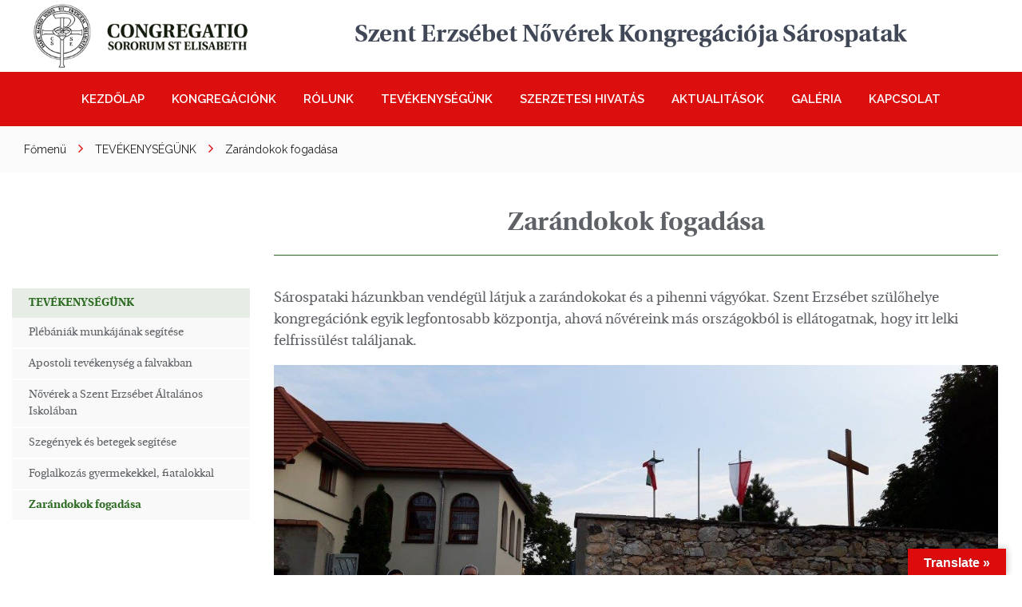

--- FILE ---
content_type: text/html; charset=UTF-8
request_url: https://erzsebetnoverek.com/tevekenysegunk/zarandokok-fogadasa/
body_size: 41308
content:
<!doctype html>
<html lang="hu">
<head>
    <meta http-equiv="X-UA-Compatible" content="IE=edge"/>
    <meta charset="UTF-8"/>
    <meta name="viewport" content="width=device-width, initial-scale=1"/>
    <title>Szent Erzsébet Nővérek Kongregációja Sárospatak</title>
    <meta name="description" content="Szent Erzsébet Nővérek Kongregációja Sárospatak"/>
    <link href="https://fonts.googleapis.com/css?family=Raleway:400,600&display=swap&subset=latin-ext" rel="stylesheet">
    <link href="https://fonts.googleapis.com/css?family=Nunito&display=swap&subset=latin-ext" rel="stylesheet">
    <link href="https://fonts.googleapis.com/css?family=Roboto:400,700&amp;subset=latin-ext" rel="stylesheet"/>
    <link href="https://erzsebetnoverek.com/wp-content/themes/selzbietanki/assets/vendor/slick-slider/slick/slick.css" rel="stylesheet"/>
    <link href="https://erzsebetnoverek.com/wp-content/themes/selzbietanki/assets/vendor/slick-slider/slick/slick-theme.css"
          rel="stylesheet"/>
    <link href="https://erzsebetnoverek.com/wp-content/themes/selzbietanki/assets/vendor/justifiedGallery/justifiedGallery.min.css"
          rel="stylesheet"/>
    <title>Zarándokok fogadása &#8211; Szent Erzsébet Nővérek Kongregációja Sárospatak</title>
<link rel='dns-prefetch' href='//static.addtoany.com' />
<link rel='dns-prefetch' href='//erzsebetnoverek.com' />
<link rel='dns-prefetch' href='//translate.google.com' />
<link rel='dns-prefetch' href='//stackpath.bootstrapcdn.com' />
<link rel='dns-prefetch' href='//api.tiles.mapbox.com' />
<link rel='dns-prefetch' href='//s.w.org' />
<link rel="alternate" type="application/rss+xml" title="Szent Erzsébet Nővérek Kongregációja Sárospatak &raquo; hírcsatorna" href="https://erzsebetnoverek.com/feed/" />
<link rel="alternate" type="application/rss+xml" title="Szent Erzsébet Nővérek Kongregációja Sárospatak &raquo; hozzászólás hírcsatorna" href="https://erzsebetnoverek.com/comments/feed/" />
		<script type="text/javascript">
			window._wpemojiSettings = {"baseUrl":"https:\/\/s.w.org\/images\/core\/emoji\/12.0.0-1\/72x72\/","ext":".png","svgUrl":"https:\/\/s.w.org\/images\/core\/emoji\/12.0.0-1\/svg\/","svgExt":".svg","source":{"concatemoji":"https:\/\/erzsebetnoverek.com\/wp-includes\/js\/wp-emoji-release.min.js?ver=5.4.18"}};
			/*! This file is auto-generated */
			!function(e,a,t){var n,r,o,i=a.createElement("canvas"),p=i.getContext&&i.getContext("2d");function s(e,t){var a=String.fromCharCode;p.clearRect(0,0,i.width,i.height),p.fillText(a.apply(this,e),0,0);e=i.toDataURL();return p.clearRect(0,0,i.width,i.height),p.fillText(a.apply(this,t),0,0),e===i.toDataURL()}function c(e){var t=a.createElement("script");t.src=e,t.defer=t.type="text/javascript",a.getElementsByTagName("head")[0].appendChild(t)}for(o=Array("flag","emoji"),t.supports={everything:!0,everythingExceptFlag:!0},r=0;r<o.length;r++)t.supports[o[r]]=function(e){if(!p||!p.fillText)return!1;switch(p.textBaseline="top",p.font="600 32px Arial",e){case"flag":return s([127987,65039,8205,9895,65039],[127987,65039,8203,9895,65039])?!1:!s([55356,56826,55356,56819],[55356,56826,8203,55356,56819])&&!s([55356,57332,56128,56423,56128,56418,56128,56421,56128,56430,56128,56423,56128,56447],[55356,57332,8203,56128,56423,8203,56128,56418,8203,56128,56421,8203,56128,56430,8203,56128,56423,8203,56128,56447]);case"emoji":return!s([55357,56424,55356,57342,8205,55358,56605,8205,55357,56424,55356,57340],[55357,56424,55356,57342,8203,55358,56605,8203,55357,56424,55356,57340])}return!1}(o[r]),t.supports.everything=t.supports.everything&&t.supports[o[r]],"flag"!==o[r]&&(t.supports.everythingExceptFlag=t.supports.everythingExceptFlag&&t.supports[o[r]]);t.supports.everythingExceptFlag=t.supports.everythingExceptFlag&&!t.supports.flag,t.DOMReady=!1,t.readyCallback=function(){t.DOMReady=!0},t.supports.everything||(n=function(){t.readyCallback()},a.addEventListener?(a.addEventListener("DOMContentLoaded",n,!1),e.addEventListener("load",n,!1)):(e.attachEvent("onload",n),a.attachEvent("onreadystatechange",function(){"complete"===a.readyState&&t.readyCallback()})),(n=t.source||{}).concatemoji?c(n.concatemoji):n.wpemoji&&n.twemoji&&(c(n.twemoji),c(n.wpemoji)))}(window,document,window._wpemojiSettings);
		</script>
		<style type="text/css">
img.wp-smiley,
img.emoji {
	display: inline !important;
	border: none !important;
	box-shadow: none !important;
	height: 1em !important;
	width: 1em !important;
	margin: 0 .07em !important;
	vertical-align: -0.1em !important;
	background: none !important;
	padding: 0 !important;
}
</style>
	<link rel='stylesheet' id='wp-block-library-css'  href='https://erzsebetnoverek.com/wp-includes/css/dist/block-library/style.min.css?ver=5.4.18' type='text/css' media='all' />
<link rel='stylesheet' id='wpzoom-social-icons-block-style-css'  href='https://erzsebetnoverek.com/wp-content/plugins/social-icons-widget-by-wpzoom/block/dist/style-wpzoom-social-icons.css?ver=4.2.9' type='text/css' media='all' />
<link rel='stylesheet' id='contact-form-7-css'  href='https://erzsebetnoverek.com/wp-content/plugins/contact-form-7/includes/css/styles.css?ver=5.1.7' type='text/css' media='all' />
<link rel='stylesheet' id='google-language-translator-css'  href='https://erzsebetnoverek.com/wp-content/plugins/google-language-translator/css/style.css?ver=6.0.15' type='text/css' media='' />
<link rel='stylesheet' id='glt-toolbar-styles-css'  href='https://erzsebetnoverek.com/wp-content/plugins/google-language-translator/css/toolbar.css?ver=6.0.15' type='text/css' media='' />
<link rel='stylesheet' id='gridable-css'  href='https://erzsebetnoverek.com/wp-content/plugins/gridable/public/css/gridable-style.css?ver=1.2.9' type='text/css' media='all' />
<link rel='stylesheet' id='pdfprnt_frontend-css'  href='https://erzsebetnoverek.com/wp-content/plugins/pdf-print/css/frontend.css?ver=2.2.1' type='text/css' media='all' />
<link rel='stylesheet' id='style-css'  href='https://erzsebetnoverek.com/wp-content/themes/selzbietanki/assets/vendor/bootstrap.css?ver=1597667603' type='text/css' media='all' />
<link rel='stylesheet' id='selzbietanki-style-css'  href='https://erzsebetnoverek.com/wp-content/themes/selzbietanki/style.css?ver=5.4.18' type='text/css' media='all' />
<link rel='stylesheet' id='wpb-fa-css'  href='https://stackpath.bootstrapcdn.com/font-awesome/4.7.0/css/font-awesome.min.css?ver=5.4.18' type='text/css' media='all' />
<link rel='stylesheet' id='mapbox-css'  href='https://api.tiles.mapbox.com/mapbox-gl-js/v0.52.0/mapbox-gl.css?ver=5.4.18' type='text/css' media='all' />
<link rel='stylesheet' id='wpzoom-social-icons-socicon-css'  href='https://erzsebetnoverek.com/wp-content/plugins/social-icons-widget-by-wpzoom/assets/css/wpzoom-socicon.css?ver=1668421594' type='text/css' media='all' />
<link rel='stylesheet' id='wpzoom-social-icons-genericons-css'  href='https://erzsebetnoverek.com/wp-content/plugins/social-icons-widget-by-wpzoom/assets/css/genericons.css?ver=1668421594' type='text/css' media='all' />
<link rel='stylesheet' id='wpzoom-social-icons-academicons-css'  href='https://erzsebetnoverek.com/wp-content/plugins/social-icons-widget-by-wpzoom/assets/css/academicons.min.css?ver=1668421594' type='text/css' media='all' />
<link rel='stylesheet' id='wpzoom-social-icons-font-awesome-3-css'  href='https://erzsebetnoverek.com/wp-content/plugins/social-icons-widget-by-wpzoom/assets/css/font-awesome-3.min.css?ver=1668421594' type='text/css' media='all' />
<link rel='stylesheet' id='dashicons-css'  href='https://erzsebetnoverek.com/wp-includes/css/dashicons.min.css?ver=5.4.18' type='text/css' media='all' />
<link rel='stylesheet' id='wpzoom-social-icons-styles-css'  href='https://erzsebetnoverek.com/wp-content/plugins/social-icons-widget-by-wpzoom/assets/css/wpzoom-social-icons-styles.css?ver=1668421594' type='text/css' media='all' />
<link rel='stylesheet' id='addtoany-css'  href='https://erzsebetnoverek.com/wp-content/plugins/add-to-any/addtoany.min.css?ver=1.16' type='text/css' media='all' />
<link rel='stylesheet' id='wp-featherlight-css'  href='https://erzsebetnoverek.com/wp-content/plugins/wp-featherlight/css/wp-featherlight.min.css?ver=1.3.4' type='text/css' media='all' />
<link rel='preload' as='font'  id='wpzoom-social-icons-font-academicons-ttf-css'  href='https://erzsebetnoverek.com/wp-content/plugins/social-icons-widget-by-wpzoom/assets/font/academicons.ttf?v=1.9.2'  type='font/ttf' crossorigin />
<link rel='preload' as='font'  id='wpzoom-social-icons-font-academicons-woff-css'  href='https://erzsebetnoverek.com/wp-content/plugins/social-icons-widget-by-wpzoom/assets/font/academicons.woff?v=1.9.2'  type='font/woff' crossorigin />
<link rel='preload' as='font'  id='wpzoom-social-icons-font-fontawesome-3-ttf-css'  href='https://erzsebetnoverek.com/wp-content/plugins/social-icons-widget-by-wpzoom/assets/font/fontawesome-webfont.ttf?v=4.7.0'  type='font/ttf' crossorigin />
<link rel='preload' as='font'  id='wpzoom-social-icons-font-fontawesome-3-woff-css'  href='https://erzsebetnoverek.com/wp-content/plugins/social-icons-widget-by-wpzoom/assets/font/fontawesome-webfont.woff?v=4.7.0'  type='font/woff' crossorigin />
<link rel='preload' as='font'  id='wpzoom-social-icons-font-fontawesome-3-woff2-css'  href='https://erzsebetnoverek.com/wp-content/plugins/social-icons-widget-by-wpzoom/assets/font/fontawesome-webfont.woff2?v=4.7.0'  type='font/woff2' crossorigin />
<link rel='preload' as='font'  id='wpzoom-social-icons-font-genericons-ttf-css'  href='https://erzsebetnoverek.com/wp-content/plugins/social-icons-widget-by-wpzoom/assets/font/Genericons.ttf'  type='font/ttf' crossorigin />
<link rel='preload' as='font'  id='wpzoom-social-icons-font-genericons-woff-css'  href='https://erzsebetnoverek.com/wp-content/plugins/social-icons-widget-by-wpzoom/assets/font/Genericons.woff'  type='font/woff' crossorigin />
<link rel='preload' as='font'  id='wpzoom-social-icons-font-socicon-ttf-css'  href='https://erzsebetnoverek.com/wp-content/plugins/social-icons-widget-by-wpzoom/assets/font/socicon.ttf?v=4.2.9'  type='font/ttf' crossorigin />
<link rel='preload' as='font'  id='wpzoom-social-icons-font-socicon-woff-css'  href='https://erzsebetnoverek.com/wp-content/plugins/social-icons-widget-by-wpzoom/assets/font/socicon.woff?v=4.2.9'  type='font/woff' crossorigin />
<script type='text/javascript'>
window.a2a_config=window.a2a_config||{};a2a_config.callbacks=[];a2a_config.overlays=[];a2a_config.templates={};a2a_localize = {
	Share: "Share",
	Save: "Save",
	Subscribe: "Subscribe",
	Email: "Email",
	Bookmark: "Bookmark",
	ShowAll: "Show all",
	ShowLess: "Show less",
	FindServices: "Find service(s)",
	FindAnyServiceToAddTo: "Instantly find any service to add to",
	PoweredBy: "Powered by",
	ShareViaEmail: "Share via email",
	SubscribeViaEmail: "Subscribe via email",
	BookmarkInYourBrowser: "Bookmark in your browser",
	BookmarkInstructions: "Press Ctrl+D or \u2318+D to bookmark this page",
	AddToYourFavorites: "Add to your favorites",
	SendFromWebOrProgram: "Send from any email address or email program",
	EmailProgram: "Email program",
	More: "More&#8230;",
	ThanksForSharing: "Thanks for sharing!",
	ThanksForFollowing: "Thanks for following!"
};
</script>
<script type='text/javascript' async src='https://static.addtoany.com/menu/page.js'></script>
<script type='text/javascript' src='https://erzsebetnoverek.com/wp-includes/js/jquery/jquery.js?ver=1.12.4-wp'></script>
<script type='text/javascript' src='https://erzsebetnoverek.com/wp-includes/js/jquery/jquery-migrate.min.js?ver=1.4.1'></script>
<script type='text/javascript' async src='https://erzsebetnoverek.com/wp-content/plugins/add-to-any/addtoany.min.js?ver=1.1'></script>
<script type='text/javascript' src='https://erzsebetnoverek.com/wp-content/plugins/gridable/public/js/gridable-scripts.js?ver=1.2.9'></script>
<script type='text/javascript' src='https://erzsebetnoverek.com/wp-content/plugins/pdf-print/js/html2canvas.js?ver=5.4.18'></script>
<script type='text/javascript' src='https://erzsebetnoverek.com/wp-content/plugins/pdf-print/js/jspdf.js?ver=5.4.18'></script>
<script type='text/javascript'>
/* <![CDATA[ */
var pdfprnt_file_settings = {"margin_left":"15","margin_right":"15","margin_top":"16","margin_bottom":"16","page_size":"A4","file_action":"open","file_name":"Zar\u00e1ndokok fogad\u00e1sa"};
/* ]]> */
</script>
<script type='text/javascript' src='https://erzsebetnoverek.com/wp-content/plugins/pdf-print/js/front-script.js?ver=5.4.18'></script>
<link rel='https://api.w.org/' href='https://erzsebetnoverek.com/wp-json/' />
<link rel="EditURI" type="application/rsd+xml" title="RSD" href="https://erzsebetnoverek.com/xmlrpc.php?rsd" />
<link rel="wlwmanifest" type="application/wlwmanifest+xml" href="https://erzsebetnoverek.com/wp-includes/wlwmanifest.xml" /> 
<meta name="generator" content="WordPress 5.4.18" />
<link rel="canonical" href="https://erzsebetnoverek.com/tevekenysegunk/zarandokok-fogadasa/" />
<link rel='shortlink' href='https://erzsebetnoverek.com/?p=5269' />
<link rel="alternate" type="application/json+oembed" href="https://erzsebetnoverek.com/wp-json/oembed/1.0/embed?url=https%3A%2F%2Ferzsebetnoverek.com%2Ftevekenysegunk%2Fzarandokok-fogadasa%2F" />
<link rel="alternate" type="text/xml+oembed" href="https://erzsebetnoverek.com/wp-json/oembed/1.0/embed?url=https%3A%2F%2Ferzsebetnoverek.com%2Ftevekenysegunk%2Fzarandokok-fogadasa%2F&#038;format=xml" />
<style>p.hello{font-size:12px;color:darkgray;}#google_language_translator,#flags{text-align:left;}#google_language_translator{clear:both;}#flags{width:165px;}#flags a{display:inline-block;margin-right:2px;}#google_language_translator{width:auto!important;}.goog-tooltip{display: none!important;}.goog-tooltip:hover{display: none!important;}.goog-text-highlight{background-color:transparent!important;border:none!important;box-shadow:none!important;}#google_language_translator select.goog-te-combo{color:#32373c;}#google_language_translator{color:transparent;}body{top:0px!important;}#goog-gt-tt{display:none!important;}#glt-translate-trigger > span{color:#ffffff;}#glt-translate-trigger{background:#dd0b0b;}.goog-te-gadget .goog-te-combo{width:100%;}</style><!-- Analytics by WP Statistics v13.2.7 - https://wp-statistics.com/ -->
<link rel="icon" href="https://erzsebetnoverek.com/wp-content/uploads/2020/05/cropped-favikon-HUNGARY-32x32.jpg" sizes="32x32" />
<link rel="icon" href="https://erzsebetnoverek.com/wp-content/uploads/2020/05/cropped-favikon-HUNGARY-192x192.jpg" sizes="192x192" />
<link rel="apple-touch-icon" href="https://erzsebetnoverek.com/wp-content/uploads/2020/05/cropped-favikon-HUNGARY-180x180.jpg" />
<meta name="msapplication-TileImage" content="https://erzsebetnoverek.com/wp-content/uploads/2020/05/cropped-favikon-HUNGARY-270x270.jpg" />
</head>

<body class="page-template-default page page-id-5269 page-child parent-pageid-5257 wp-custom-logo wp-featherlight-captions">
<div id="page" class="site">

    <header class="main-header">
        <div class="header-top">
            <div class="container">
                <div class="header-top__container">
                    <a href="https://erzsebetnoverek.com/" class="custom-logo-link" rel="home"><img width="411" height="124" src="https://erzsebetnoverek.com/wp-content/uploads/2020/05/cropped-logo_congregatio_2.png" class="custom-logo" alt="Szent Erzsébet Nővérek Kongregációja Sárospatak" srcset="https://erzsebetnoverek.com/wp-content/uploads/2020/05/cropped-logo_congregatio_2.png 411w, https://erzsebetnoverek.com/wp-content/uploads/2020/05/cropped-logo_congregatio_2-300x91.png 300w" sizes="(max-width: 411px) 100vw, 411px" /></a>                    <h1 class="header-top__title">
                        Szent Erzsébet Nővérek Kongregációja Sárospatak                    </h1>
                </div>
            </div>
        </div>
        <div class="navbar-container">
            <div class="navbar-content navbar navbar-expand-xl">

                <button class="mm-btn unstyled-btn navbar-toggler" data-toggle="collapse" data-target="#main-navbar"
                        aria-controls="main-navbar" aria-expanded="false" aria-label="nawigacja">
                    <span class="mm-btn__icon">
                        <span class="sr-only">Menu</span>
                        <span class="icon-bar"></span>
                        <span class="icon-bar"></span>
                        <span class="icon-bar"></span>
                    </span>
                </button>

                <nav id="main-navbar" class="collapse navbar-collapse main-navbar justify-content-center nav-open"><ul id="menu-menu-glowne" class="nav navbar-nav custom-nav"><li id="menu-item-4715" class="menu-item menu-item-type-post_type menu-item-object-page menu-item-home menu-item-4715"><a href="https://erzsebetnoverek.com/">KEZDŐLAP</a></li>
<li id="menu-item-5236" class="menu-item menu-item-type-post_type menu-item-object-page menu-item-has-children menu-item-5236"><a href="https://erzsebetnoverek.com/kongregacionk/">KONGREGÁCIÓNK</a>
<ul class="sub-menu">
	<li id="menu-item-5235" class="menu-item menu-item-type-post_type menu-item-object-page menu-item-5235"><a href="https://erzsebetnoverek.com/kongregacionk/tortenelem/">Történelem</a></li>
	<li id="menu-item-5234" class="menu-item menu-item-type-post_type menu-item-object-page menu-item-5234"><a href="https://erzsebetnoverek.com/kongregacionk/vedoszentunk/">Védőszentünk</a></li>
	<li id="menu-item-5401" class="menu-item menu-item-type-post_type menu-item-object-page menu-item-5401"><a href="https://erzsebetnoverek.com/kongregacionk/boldog-maria-lujza-merkert/">Boldog Mária Lujza Merkert</a></li>
	<li id="menu-item-5407" class="menu-item menu-item-type-post_type menu-item-object-page menu-item-5407"><a href="https://erzsebetnoverek.com/kongregacionk/vertanuk/">Vértanúk</a></li>
	<li id="menu-item-5232" class="menu-item menu-item-type-post_type menu-item-object-page menu-item-5232"><a href="https://erzsebetnoverek.com/kongregacionk/karizmank/">Karizmánk</a></li>
	<li id="menu-item-5231" class="menu-item menu-item-type-post_type menu-item-object-page menu-item-5231"><a href="https://erzsebetnoverek.com/kongregacionk/lelkisegunk/">Lelkiségünk</a></li>
	<li id="menu-item-5229" class="menu-item menu-item-type-post_type menu-item-object-page menu-item-5229"><a href="https://erzsebetnoverek.com/kongregacionk/generalis-haz/">Generális ház</a></li>
</ul>
</li>
<li id="menu-item-5251" class="menu-item menu-item-type-post_type menu-item-object-page menu-item-has-children menu-item-5251"><a href="https://erzsebetnoverek.com/rolunk-o-nas/">RÓLUNK</a>
<ul class="sub-menu">
	<li id="menu-item-5256" class="menu-item menu-item-type-post_type menu-item-object-page menu-item-5256"><a href="https://erzsebetnoverek.com/rolunk-o-nas/kik-vagyunk/">Kik vagyunk?</a></li>
	<li id="menu-item-5255" class="menu-item menu-item-type-post_type menu-item-object-page menu-item-5255"><a href="https://erzsebetnoverek.com/rolunk-o-nas/sarospatak-szent-erzsebet-szulovarosa/">Sárospatak, Szent Erzsébet szülővárosa</a></li>
	<li id="menu-item-5254" class="menu-item menu-item-type-post_type menu-item-object-page menu-item-5254"><a href="https://erzsebetnoverek.com/rolunk-o-nas/sarospataki-rendhaz/">Sárospataki rendház</a></li>
	<li id="menu-item-5253" class="menu-item menu-item-type-post_type menu-item-object-page menu-item-5253"><a href="https://erzsebetnoverek.com/rolunk-o-nas/boldog-maria-lujza-vendeghaz/">Boldog Mária Lujza Vendégház</a></li>
</ul>
</li>
<li id="menu-item-5271" class="menu-item menu-item-type-post_type menu-item-object-page current-page-ancestor current-menu-ancestor current-menu-parent current-page-parent current_page_parent current_page_ancestor menu-item-has-children menu-item-5271"><a href="https://erzsebetnoverek.com/tevekenysegunk/">TEVÉKENYSÉGÜNK</a>
<ul class="sub-menu">
	<li id="menu-item-5277" class="menu-item menu-item-type-post_type menu-item-object-page menu-item-5277"><a href="https://erzsebetnoverek.com/tevekenysegunk/plebaniak-munkajanak-segitese/">Plébániák munkájának segítése</a></li>
	<li id="menu-item-5276" class="menu-item menu-item-type-post_type menu-item-object-page menu-item-5276"><a href="https://erzsebetnoverek.com/tevekenysegunk/apostoli-tevekenyseg-a-falvakban/">Apostoli tevékenység a falvakban</a></li>
	<li id="menu-item-5275" class="menu-item menu-item-type-post_type menu-item-object-page menu-item-5275"><a href="https://erzsebetnoverek.com/tevekenysegunk/noverek-a-szent-erzsebet-altalanos-iskolaban/">Nővérek a Szent Erzsébet Általános Iskolában</a></li>
	<li id="menu-item-5274" class="menu-item menu-item-type-post_type menu-item-object-page menu-item-5274"><a href="https://erzsebetnoverek.com/tevekenysegunk/szegenyek-es-betegek-segitese/">Szegények és betegek segítése</a></li>
	<li id="menu-item-5273" class="menu-item menu-item-type-post_type menu-item-object-page menu-item-5273"><a href="https://erzsebetnoverek.com/tevekenysegunk/foglalkozas-gyermekekkel-fiatalokkal/">Foglalkozás gyermekekkel, fiatalokkal</a></li>
	<li id="menu-item-5272" class="menu-item menu-item-type-post_type menu-item-object-page current-menu-item page_item page-item-5269 current_page_item menu-item-5272"><a href="https://erzsebetnoverek.com/tevekenysegunk/zarandokok-fogadasa/" aria-current="page">Zarándokok fogadása</a></li>
</ul>
</li>
<li id="menu-item-5304" class="menu-item menu-item-type-post_type menu-item-object-page menu-item-has-children menu-item-5304"><a href="https://erzsebetnoverek.com/szerzetesi-hivatas/">SZERZETESI HIVATÁS</a>
<ul class="sub-menu">
	<li id="menu-item-5305" class="menu-item menu-item-type-post_type menu-item-object-page menu-item-5305"><a href="https://erzsebetnoverek.com/szerzetesi-hivatas/hivatas/">Hívatás</a></li>
	<li id="menu-item-5549" class="menu-item menu-item-type-post_type menu-item-object-page menu-item-5549"><a href="https://erzsebetnoverek.com/szerzetesi-hivatas/kepzes/">Képzés</a></li>
	<li id="menu-item-5306" class="menu-item menu-item-type-post_type menu-item-object-page menu-item-5306"><a href="https://erzsebetnoverek.com/szerzetesi-hivatas/posztulatus/">Posztulátus</a></li>
	<li id="menu-item-5307" class="menu-item menu-item-type-post_type menu-item-object-page menu-item-5307"><a href="https://erzsebetnoverek.com/szerzetesi-hivatas/noviciatus/">Noviciátus</a></li>
	<li id="menu-item-5308" class="menu-item menu-item-type-post_type menu-item-object-page menu-item-5308"><a href="https://erzsebetnoverek.com/szerzetesi-hivatas/junioratus/">Juniorátus</a></li>
	<li id="menu-item-5309" class="menu-item menu-item-type-post_type menu-item-object-page menu-item-5309"><a href="https://erzsebetnoverek.com/szerzetesi-hivatas/a-folyamatos-kepzes/">A folyamatos képzés</a></li>
	<li id="menu-item-5310" class="menu-item menu-item-type-post_type menu-item-object-page menu-item-5310"><a href="https://erzsebetnoverek.com/szerzetesi-hivatas/jelolteknek/">Jelölteknek</a></li>
	<li id="menu-item-5311" class="menu-item menu-item-type-post_type menu-item-object-page menu-item-5311"><a href="https://erzsebetnoverek.com/szerzetesi-hivatas/szent-erzsebet-noverek-hivatasgondozo/">Szent Erzsébet Nővérek Hivatásgondozó</a></li>
	<li id="menu-item-5664" class="menu-item menu-item-type-post_type menu-item-object-page menu-item-5664"><a href="https://erzsebetnoverek.com/szerzetesi-hivatas/csatlakozz-hozzank/">Csatlakozz hozzánk</a></li>
</ul>
</li>
<li id="menu-item-5318" class="menu-item menu-item-type-post_type menu-item-object-page menu-item-5318"><a href="https://erzsebetnoverek.com/aktualitasok/">AKTUALITÁSOK</a></li>
<li id="menu-item-1229" class="menu-item menu-item-type-post_type menu-item-object-page menu-item-1229"><a href="https://erzsebetnoverek.com/galeria/">GALÉRIA</a></li>
<li id="menu-item-4636" class="menu-item menu-item-type-post_type menu-item-object-page menu-item-4636"><a href="https://erzsebetnoverek.com/kontakt/">KAPCSOLAT</a></li>
</ul></nav>            </div>
        </div>
    </header>

    <div id="content" class="site-content">

    <div class="breadcrumbs-wrapper breadcrumbs--gray">
        <div class="breadcrumbs container" typeof="BreadcrumbList" vocab="https://schema.org/">
            <!-- Breadcrumb NavXT 7.1.0 -->
<span property="itemListElement" typeof="ListItem"><a property="item" typeof="WebPage" title="Idź do strony głównej" href="https://erzsebetnoverek.com" class="home"><span property="name">Főmenü</span></a><meta property="position" content="1"></span><i class="fas fa-angle-right"></i><span property="itemListElement" typeof="ListItem"><a property="item" typeof="WebPage" title="Idź do TEVÉKENYSÉGÜNK" href="https://erzsebetnoverek.com/tevekenysegunk/" class="post post-page"><span property="name">TEVÉKENYSÉGÜNK</span></a><meta property="position" content="2"></span><i class="fas fa-angle-right"></i><span class="post post-page current-item">Zarándokok fogadása</span>        </div>
    </div>
    <div class="container">
        <div class="row page-row">
                            <div class="col-sm-3 page-col">

                                        <div class="page-path-wrapper">
                        
                        <div class="page-path page-root">
                            <a href="https://erzsebetnoverek.com/tevekenysegunk/">
                                <p>
                                    TEVÉKENYSÉGÜNK                                </p>
                            </a>

                            <span class="page-sidemenu-down">
                            <i class="fas fa-chevron-down"></i>
                        </span>
                        </div>

                        <div class="page-relatives">

                            
                                    
                                    <div class="page-path page-subpage ">

                                        <div class="page-submenu-title">
                                            <a class="page-submenu-link" href="https://erzsebetnoverek.com/tevekenysegunk/plebaniak-munkajanak-segitese/">
                                                <p>
                                                    Plébániák munkájának segítése                                                </p>
                                            </a>
                                                                                    </div>

                                        
                                    </div>  <!-- .page-subpage -->

                                    
                                    
                                    <div class="page-path page-subpage ">

                                        <div class="page-submenu-title">
                                            <a class="page-submenu-link" href="https://erzsebetnoverek.com/tevekenysegunk/apostoli-tevekenyseg-a-falvakban/">
                                                <p>
                                                    Apostoli tevékenység a falvakban                                                </p>
                                            </a>
                                                                                    </div>

                                        
                                    </div>  <!-- .page-subpage -->

                                    
                                    
                                    <div class="page-path page-subpage ">

                                        <div class="page-submenu-title">
                                            <a class="page-submenu-link" href="https://erzsebetnoverek.com/tevekenysegunk/noverek-a-szent-erzsebet-altalanos-iskolaban/">
                                                <p>
                                                    Nővérek a Szent Erzsébet Általános Iskolában                                                </p>
                                            </a>
                                                                                    </div>

                                        
                                    </div>  <!-- .page-subpage -->

                                    
                                    
                                    <div class="page-path page-subpage ">

                                        <div class="page-submenu-title">
                                            <a class="page-submenu-link" href="https://erzsebetnoverek.com/tevekenysegunk/szegenyek-es-betegek-segitese/">
                                                <p>
                                                    Szegények és betegek segítése                                                </p>
                                            </a>
                                                                                    </div>

                                        
                                    </div>  <!-- .page-subpage -->

                                    
                                    
                                    <div class="page-path page-subpage ">

                                        <div class="page-submenu-title">
                                            <a class="page-submenu-link" href="https://erzsebetnoverek.com/tevekenysegunk/foglalkozas-gyermekekkel-fiatalokkal/">
                                                <p>
                                                    Foglalkozás gyermekekkel, fiatalokkal                                                </p>
                                            </a>
                                                                                    </div>

                                        
                                    </div>  <!-- .page-subpage -->

                                    
                                    
                                    <div class="page-path page-subpage active-page">

                                        <div class="page-submenu-title">
                                            <a class="page-submenu-link" href="https://erzsebetnoverek.com/tevekenysegunk/zarandokok-fogadasa/">
                                                <p>
                                                    Zarándokok fogadása                                                </p>
                                            </a>
                                                                                    </div>

                                        
                                    </div>  <!-- .page-subpage -->

                                    
                        </div> <!-- .page-relatives -->
                    </div> <!-- .page-path-wrapper -->
                </div> <!-- .page-col -->
            
            <div class="col-sm-9">
                
<article id="post-5269" class="page__article content-styles post-5269 page type-page status-publish hentry">
	<header class="entry-header">
		<h1 class="page-header">Zarándokok fogadása</h1>	</header><!-- .entry-header -->

	
	<div class="entry-content">
		<p>Sárospataki házunkban vendégül látjuk a zarándokokat és a pihenni vágyókat. Szent Erzsébet szülőhelye kongregációnk egyik legfontosabb központja, ahová nővéreink más országokból is ellátogatnak, hogy itt lelki felfrissülést találjanak.</p>
<p><img class="aligncenter wp-image-5813 size-full" src="https://erzsebetnoverek.com/wp-content/uploads/2022/11/2019-Pielgrzymowanie-51-1-e1668612640192.jpg" alt="" width="1280" height="579" srcset="https://erzsebetnoverek.com/wp-content/uploads/2022/11/2019-Pielgrzymowanie-51-1-e1668612640192.jpg 1280w, https://erzsebetnoverek.com/wp-content/uploads/2022/11/2019-Pielgrzymowanie-51-1-e1668612640192-300x136.jpg 300w, https://erzsebetnoverek.com/wp-content/uploads/2022/11/2019-Pielgrzymowanie-51-1-e1668612640192-1024x463.jpg 1024w, https://erzsebetnoverek.com/wp-content/uploads/2022/11/2019-Pielgrzymowanie-51-1-e1668612640192-768x347.jpg 768w" sizes="(max-width: 1280px) 100vw, 1280px" /></p>
	</div><!-- .entry-content -->

	</article><!-- #post-5269 -->
            </div>

        </div> <!--  row -->
    </div> <!--  container -->

</div><!-- #content -->

	<footer class="footer">
        <div class="footer__content">
            <div class="container">
                <div class="row">
                    <div class="col-md-6 col-lg-3">
                        <nav class="footer-nav-wrapper">

                            <ul id="menu-menu-stopka" class="footer-menu"><li id="menu-item-781" class="menu-item menu-item-type-post_type menu-item-object-page menu-item-home menu-item-781"><a href="https://erzsebetnoverek.com/">KEZDŐLAP</a></li>
<li id="menu-item-4816" class="menu-item menu-item-type-post_type menu-item-object-page menu-item-4816"><a href="https://erzsebetnoverek.com/letoltheto-fajlok/">Letölthető fájlok</a></li>
<li id="menu-item-5543" class="menu-item menu-item-type-post_type menu-item-object-page menu-item-5543"><a href="https://erzsebetnoverek.com/ajanlott-linkek/">Ajánlott Linkek</a></li>
<li id="menu-item-5005" class="menu-item menu-item-type-post_type menu-item-object-page menu-item-5005"><a href="https://erzsebetnoverek.com/adatvedelmi-iranyelvek/">Adatvédelmi irányelvek</a></li>
</ul>                        </nav>
                    </div>
                    <div class="col-md-6 col-lg-3">
                        <div class="footer__newsletter">
                            <h4 class="newsletter__title">Hírlevél</h4>
                            <p class="newsletter__desc">Tájékozódj a legfrissebb híreinkről </p>
                            <a href="https://erzsebetnoverek.com/wp-content/themes/selzbietanki/newsletter" class="btn btn--primary btn--small">
                                Regisztrálj                            </a>
                        </div>
                    </div>
                    <div class="col col-md-12 col-lg-6">
                        <div class="footer__info-wrapper">
                            <div class="footer__info">
                                <div id="search-2" class="widget widget_search"><form role="search" method="get" class="search-form" action="https://erzsebetnoverek.com/">
				<label>
					<span class="screen-reader-text">Keresés:</span>
					<input type="search" class="search-field" placeholder="Keresés&hellip;" value="" name="s" />
				</label>
				<input type="submit" class="search-submit" value="Keresés" />
			</form></div><div id="zoom-social-icons-widget-2" class="widget zoom-social-icons-widget">
		
<ul class="zoom-social-icons-list zoom-social-icons-list--with-canvas zoom-social-icons-list--square zoom-social-icons-list--align-right zoom-social-icons-list--no-labels">

		
				<li class="zoom-social_icons-list__item">
		<a class="zoom-social_icons-list__link" href="https://www.youtube.com/channel/UCuA7gHmKNhDJ0J5RmvDodfQ/featured?view_as=subscriber" target="_blank" title="Default Label" >
									
						<span class="screen-reader-text">youtube</span>
			
						<span class="zoom-social_icons-list-span social-icon socicon socicon-youtube" data-hover-rule="background-color" data-hover-color="#e02a20" style="background-color : #e02a20; font-size: 20px; padding:10px" ></span>
			
					</a>
	</li>

	
				<li class="zoom-social_icons-list__item">
		<a class="zoom-social_icons-list__link" href="https://www.facebook.com/kanizja.zaborowska" target="_blank" title="" >
									
						<span class="screen-reader-text">facebook</span>
			
						<span class="zoom-social_icons-list-span social-icon socicon socicon-facebook" data-hover-rule="background-color" data-hover-color="#1877F2" style="background-color : #1877F2; font-size: 20px; padding:10px" ></span>
			
					</a>
	</li>

	
</ul>

		</div>                            </div>
                        </div>
                    </div>
                </div>
            </div>
        </div>
        <div class="footer__copy">
            <div class="container content-styles">
                Copyright &copy;  2026 <a href="https://ammsystems.pl/" target="_blank" >ammsystems.pl</a> - All rights reserved.
            </div>
        </div>
	</footer><!-- #colophon -->
</div><!-- #page -->

<a id="back2Top" href="#"><img src="https://erzsebetnoverek.com/wp-content/themes/selzbietanki/assets/img/icons/arrow_up.svg" alt="Idź do góry" title="Idź do góry"/></a>

<div id="glt-translate-trigger"><span class="notranslate">Translate »</span></div><div id="glt-toolbar"></div><div id="flags" style="display:none" class="size18"><ul id="sortable" class="ui-sortable"><li id="Polish"><a href="#" title="Polish" class="nturl notranslate pl flag Polish"></a></li><li id="English"><a href="#" title="English" class="nturl notranslate en flag English"></a></li><li id="Norwegian"><a href="#" title="Norwegian" class="nturl notranslate no flag Norwegian"></a></li><li id="Vietnamese"><a href="#" title="Vietnamese" class="nturl notranslate vi flag Vietnamese"></a></li><li id="Czech"><a href="#" title="Czech" class="nturl notranslate cs flag Czech"></a></li><li id="Danish"><a href="#" title="Danish" class="nturl notranslate da flag Danish"></a></li><li id="French"><a href="#" title="French" class="nturl notranslate fr flag French"></a></li><li id="Georgian"><a href="#" title="Georgian" class="nturl notranslate ka flag Georgian"></a></li><li id="German"><a href="#" title="German" class="nturl notranslate de flag German"></a></li><li id="Hungarian"><a href="#" title="Hungarian" class="nturl notranslate hu flag Hungarian"></a></li><li id="Italian"><a href="#" title="Italian" class="nturl notranslate it flag Italian"></a></li><li id="Kazakh"><a href="#" title="Kazakh" class="nturl notranslate kk flag Kazakh"></a></li><li id="Portuguese"><a href="#" title="Portuguese" class="nturl notranslate pt flag Portuguese"></a></li><li id="Russian"><a href="#" title="Russian" class="nturl notranslate ru flag Russian"></a></li><li id="Slovak"><a href="#" title="Slovak" class="nturl notranslate sk flag Slovak"></a></li><li id="Spanish"><a href="#" title="Spanish" class="nturl notranslate es flag Spanish"></a></li><li id="Swahili"><a href="#" title="Swahili" class="nturl notranslate sw flag Swahili"></a></li><li id="Swedish"><a href="#" title="Swedish" class="nturl notranslate sv flag Swedish"></a></li><li id="Ukrainian"><a href="#" title="Ukrainian" class="nturl notranslate uk flag Ukrainian"></a></li></ul></div><div id='glt-footer'><div id="google_language_translator" class="default-language-hu"></div></div><script>function GoogleLanguageTranslatorInit() { new google.translate.TranslateElement({pageLanguage: 'hu', includedLanguages:'cs,da,en,fr,ka,de,hu,it,kk,no,pl,pt,ru,sk,es,sw,sv,uk,vi', autoDisplay: false}, 'google_language_translator');}</script><script type='text/javascript'>
/* <![CDATA[ */
var wpcf7 = {"apiSettings":{"root":"https:\/\/erzsebetnoverek.com\/wp-json\/contact-form-7\/v1","namespace":"contact-form-7\/v1"}};
/* ]]> */
</script>
<script type='text/javascript' src='https://erzsebetnoverek.com/wp-content/plugins/contact-form-7/includes/js/scripts.js?ver=5.1.7'></script>
<script type='text/javascript' src='https://erzsebetnoverek.com/wp-content/plugins/google-language-translator/js/scripts.js?ver=6.0.15'></script>
<script type='text/javascript' src='//translate.google.com/translate_a/element.js?cb=GoogleLanguageTranslatorInit'></script>
<script type='text/javascript' src='https://erzsebetnoverek.com/wp-content/themes/selzbietanki/js/navigation.js?ver=20151215'></script>
<script type='text/javascript' src='https://erzsebetnoverek.com/wp-content/themes/selzbietanki/js/skip-link-focus-fix.js?ver=20151215'></script>
<script type='text/javascript' src='https://erzsebetnoverek.com/wp-content/plugins/social-icons-widget-by-wpzoom/assets/js/social-icons-widget-frontend.js?ver=1668421594'></script>
<script type='text/javascript' src='https://erzsebetnoverek.com/wp-content/plugins/wp-featherlight/js/wpFeatherlight.pkgd.min.js?ver=1.3.4'></script>
<script type='text/javascript' src='https://erzsebetnoverek.com/wp-includes/js/wp-embed.min.js?ver=5.4.18'></script>

<script
        src="https://code.jquery.com/jquery-3.3.1.min.js"
        integrity="sha256-FgpCb/KJQlLNfOu91ta32o/NMZxltwRo8QtmkMRdAu8="
        crossorigin="anonymous"></script>
<script src="https://erzsebetnoverek.com/wp-content/themes/selzbietanki/assets/vendor/slick-slider/slick/slick.min.js"></script>
<script src="https://erzsebetnoverek.com/wp-content/themes/selzbietanki/assets/vendor/bootstrap/popper.min.js"></script>
<script src="https://erzsebetnoverek.com/wp-content/themes/selzbietanki/assets/vendor/bootstrap/bootstrap.min.js"></script>
<script src="https://erzsebetnoverek.com/wp-content/themes/selzbietanki/assets/vendor/justifiedGallery/jquery.justifiedGallery.min.js"></script>
<script src="https://erzsebetnoverek.com/wp-content/themes/selzbietanki/assets/js/zabuto_calendar.min.js"></script>
<script src="https://erzsebetnoverek.com/wp-content/themes/selzbietanki/assets/js/main.js"></script>
</body>
</html>


--- FILE ---
content_type: text/css
request_url: https://erzsebetnoverek.com/wp-content/themes/selzbietanki/style.css?ver=5.4.18
body_size: 102206
content:
/* line 5, scss/calendar/_zabuto_calendar.scss */div.zabuto_calendar{margin:0;padding:0}/* line 10, scss/calendar/_zabuto_calendar.scss */div.zabuto_calendar .table{width:100%;margin:0;padding:0}/* line 16, scss/calendar/_zabuto_calendar.scss */div.zabuto_calendar .table th,div.zabuto_calendar .table td{padding:4px 2px;text-align:center}/* line 32, scss/calendar/_zabuto_calendar.scss */div.zabuto_calendar .table tr.calendar-month-header td{font-weight:600}/* line 37, scss/calendar/_zabuto_calendar.scss */div.zabuto_calendar .table tr.calendar-month-header td span{display:inline-block;padding-bottom:10px}/* line 48, scss/calendar/_zabuto_calendar.scss */div.zabuto_calendar .table-bordered tr.calendar-month-header td{border-left:0;border-right:0}/* line 53, scss/calendar/_zabuto_calendar.scss */div.zabuto_calendar .table-bordered tr.calendar-month-header td:first-child{border-left:1px solid #dddddd}/* line 57, scss/calendar/_zabuto_calendar.scss */div.zabuto_calendar div.calendar-month-navigation{cursor:pointer;margin:0;padding:0;padding-top:5px}/* line 65, scss/calendar/_zabuto_calendar.scss */div.zabuto_calendar .table tr.calendar-dow-header th{padding-bottom:18px}/* line 70, scss/calendar/_zabuto_calendar.scss */div.zabuto_calendar tr.calendar-dow-header th,div.zabuto_calendar tr.calendar-dow td{width:14%}/* line 76, scss/calendar/_zabuto_calendar.scss */div.zabuto_calendar .table tr td div.day{margin:0;padding-top:7px;padding-bottom:7px}/* line 88, scss/calendar/_zabuto_calendar.scss */div.zabuto_calendar .table tr td.dow-clickable,div.zabuto_calendar .table tr td.event-clickable{cursor:pointer}/* line 94, scss/calendar/_zabuto_calendar.scss */div.zabuto_calendar .badge-today,div.zabuto_calendar div.legend span.badge-today{background-color:#2D6B22;color:#ffffff;text-shadow:none}/* line 101, scss/calendar/_zabuto_calendar.scss */div.zabuto_calendar .badge-event,div.zabuto_calendar div.legend span.badge-event{background-color:#2D6B22;color:#ffffff;text-shadow:none}/* line 108, scss/calendar/_zabuto_calendar.scss */div.zabuto_calendar .badge-event{font-size:0.95em;padding-left:8px;padding-right:8px;padding-bottom:4px}/* line 116, scss/calendar/_zabuto_calendar.scss */div.zabuto_calendar div.legend{margin-top:5px;text-align:right}/* line 121, scss/calendar/_zabuto_calendar.scss */div.zabuto_calendar div.legend span{color:#999999;font-size:10px;font-weight:normal}/* line 127, scss/calendar/_zabuto_calendar.scss */div.zabuto_calendar div.legend span.legend-text:after,div.zabuto_calendar div.legend span.legend-block:after,div.zabuto_calendar div.legend span.legend-list:after,div.zabuto_calendar div.legend span.legend-spacer:after{content:' '}/* line 134, scss/calendar/_zabuto_calendar.scss */div.zabuto_calendar div.legend span.legend-spacer{padding-left:25px}/* line 138, scss/calendar/_zabuto_calendar.scss */div.zabuto_calendar ul.legend>span{padding-left:2px}/* line 142, scss/calendar/_zabuto_calendar.scss */div.zabuto_calendar ul.legend{display:inline-block;list-style:none outside none;margin:0;padding:0}/* line 149, scss/calendar/_zabuto_calendar.scss */div.zabuto_calendar ul.legend li{display:inline-block;height:11px;width:11px;margin-left:5px}/* line 156, scss/calendar/_zabuto_calendar.scss */div.zabuto_calendar ul.legend,div.zabuto_calendar ul.legend li:first-child{margin-left:7px}/* line 161, scss/calendar/_zabuto_calendar.scss */div.zabuto_calendar ul.legend li:last-child{margin-right:5px}/* line 165, scss/calendar/_zabuto_calendar.scss */div.zabuto_calendar div.legend span.badge{font-size:0.9em;border-radius:5px 5px 5px 5px;padding-left:5px;padding-right:5px;padding-top:2px;padding-bottom:3px}@media (max-width: 979px){/* line 176, scss/calendar/_zabuto_calendar.scss */div.zabuto_calendar .table th,div.zabuto_calendar .table td{padding:2px 1px}}/* line 5, scss/common/_default_wp_styles.scss */.screen-reader-text{border:0;clip:rect(1px, 1px, 1px, 1px);-webkit-clip-path:inset(50%);clip-path:inset(50%);height:1px;margin:-1px;overflow:hidden;padding:0;position:absolute !important;width:1px;word-wrap:normal !important}/* line 18, scss/common/_default_wp_styles.scss */.screen-reader-text:focus{background-color:#f1f1f1;border-radius:3px;-webkit-box-shadow:0 0 2px 2px rgba(0,0,0,0.6);box-shadow:0 0 2px 2px rgba(0,0,0,0.6);clip:auto !important;-webkit-clip-path:none;clip-path:none;color:#21759b;display:block;font-size:14px;font-size:0.875rem;font-weight:600;height:auto;left:5px;line-height:normal;padding:15px 23px 14px;text-decoration:none;top:5px;width:auto;z-index:100000}/* line 41, scss/common/_default_wp_styles.scss */#content[tabindex="-1"]:focus{outline:0}/* line 48, scss/common/_default_wp_styles.scss */.page-content .wp-smiley,.entry-content .wp-smiley,.comment-content .wp-smiley{border:none;margin-bottom:0;margin-top:0;padding:0}/* line 58, scss/common/_default_wp_styles.scss */embed,iframe,object{max-width:100%}/* line 65, scss/common/_default_wp_styles.scss */.custom-logo-link{display:inline-block}/* line 72, scss/common/_default_wp_styles.scss */.wp-caption{margin-bottom:1.5em;max-width:100%}/* line 77, scss/common/_default_wp_styles.scss */.wp-caption img[class*="wp-image-"]{display:block;margin-left:auto;margin-right:auto}/* line 83, scss/common/_default_wp_styles.scss */.wp-caption .wp-caption-text{margin:0.8075em 0}/* line 87, scss/common/_default_wp_styles.scss */.wp-caption-text{text-align:center}/* line 94, scss/common/_default_wp_styles.scss */.gallery{margin-bottom:1.5em}/* line 98, scss/common/_default_wp_styles.scss */.gallery-item{display:inline-block;text-align:center;vertical-align:top;margin:5px;width:auto}/* line 106, scss/common/_default_wp_styles.scss */.gallery-columns-2 .gallery-item{max-width:50%}/* line 110, scss/common/_default_wp_styles.scss */.gallery-columns-3 .gallery-item{max-width:33.33%}/* line 114, scss/common/_default_wp_styles.scss */.gallery-columns-4 .gallery-item{max-width:25%}/* line 118, scss/common/_default_wp_styles.scss */.gallery-columns-5 .gallery-item{max-width:20%}/* line 122, scss/common/_default_wp_styles.scss */.gallery-columns-6 .gallery-item{max-width:16.66%}/* line 126, scss/common/_default_wp_styles.scss */.gallery-columns-7 .gallery-item{max-width:14.28%}/* line 130, scss/common/_default_wp_styles.scss */.gallery-columns-8 .gallery-item{max-width:12.5%}/* line 134, scss/common/_default_wp_styles.scss */.gallery-columns-9 .gallery-item{max-width:11.11%}/* line 138, scss/common/_default_wp_styles.scss */.gallery-caption{display:block}/* line 145, scss/common/_default_wp_styles.scss */.alignleft{display:inline;float:left;margin-right:1.5em}/* line 151, scss/common/_default_wp_styles.scss */.alignright{display:inline;float:right;margin-left:1.5em}/* line 157, scss/common/_default_wp_styles.scss */.aligncenter{clear:both;display:block;margin-left:auto;margin-right:auto}/* line 1, scss/common/_general.scss */body{position:relative;min-height:100vh;background-color:#fff;color:#212121;font-family:'Heuristica', 'Times New Roman', serif}@font-face{font-family:'Heuristica';font-style:normal;font-weight:normal;src:url("./assets/fonts/heuristica/heuristica-regular-webfont.ttf") format("ttf"),url("./assets/fonts/heuristica/heuristica-regular-webfont.woff") format("woff"),url("./assets/fonts/heuristica/heuristica-regular-webfont.woff2") format("woff2")}@font-face{font-family:'Heuristica';font-style:italic;font-weight:normal;src:url("./assets/fonts/heuristica/heuristica-italic-webfont.ttf") format("ttf"),url("./assets/fonts/heuristica/heuristica-italic-webfont.woff") format("woff"),url("./assets/fonts/heuristica/heuristica-italic-webfont.woff2") format("woff2")}@font-face{font-family:'Heuristica';font-style:normal;font-weight:600;src:url("./assets/fonts/heuristica/heuristica-bold-webfont.ttf") format("ttf"),url("./assets/fonts/heuristica/heuristica-bold-webfont.woff") format("woff"),url("./assets/fonts/heuristica/heuristica-bold-webfont.woff2") format("woff2")}@font-face{font-family:'Heuristica';font-style:italic;font-weight:600;src:url("./assets/fonts/heuristica/heuristica-bolditalic-webfont.ttf") format("ttf"),url("./assets/fonts/heuristica/heuristica-bolditalic-webfont.woff") format("woff"),url("./assets/fonts/heuristica/heuristica-bolditalic-webfont.woff2") format("woff2")}/* line 48, scss/common/_general.scss */.page-header{margin:0 0 40px;font-family:"Heuristica","Times New Roman",serif;font-size:32px;font-weight:700;text-align:center;border-bottom:1px solid #2D6B22;padding-bottom:20px}/* line 58, scss/common/_general.scss */.page-header--left{text-align:left}/* line 62, scss/common/_general.scss */.page-header--with-accent{position:relative;padding-bottom:20px}/* line 66, scss/common/_general.scss */.page-header--with-accent:after{content:'';display:block;position:absolute;bottom:0;left:0;width:115px;height:2px;background-color:#2D6B22}/* line 78, scss/common/_general.scss */.post-content{position:relative;font-family:"Heuristica","Times New Roman",serif;font-size:20px;line-height:1.7}/* line 87, scss/common/_general.scss */.content-styles h1,.content-styles h2,.content-styles h3,.content-styles h4,.content-styles h6{font-weight:600}/* line 91, scss/common/_general.scss */.content-styles img{max-width:100%;height:auto}/* line 96, scss/common/_general.scss */.content-styles a{color:#2c96d3}/* line 99, scss/common/_general.scss */.content-styles a:hover,.content-styles a:focus{color:#2c96d3;text-decoration:underline}/* line 109, scss/common/_general.scss */body .addtoany_list a:not(.addtoany_special_service)>span{border-radius:0}/* line 113, scss/common/_general.scss */body .addtoany_header{font-family:"Raleway",sans-serif}/* line 119, scss/common/_general.scss */blockquote{padding:30px 40px;background-color:#E5EDE4}/* line 124, scss/common/_general.scss */.tag--secondary{display:inline-block;padding:5px 4px 3px;background-color:#E5EDE4;color:#212121;font-size:14px;text-transform:uppercase}/* line 133, scss/common/_general.scss */.tag--primary{display:inline-block;padding:5px 4px 3px;background-color:#2D6B22;color:#fff;font-size:14px;font-family:"Raleway",sans-serif;text-transform:uppercase}/* line 143, scss/common/_general.scss */.tag-full-width{background-color:#2D6B22;color:#fff;font-family:"Raleway",sans-serif;font-size:14px;font-weight:600;margin:0;padding:5px 20px 3px}/* line 153, scss/common/_general.scss */.annotation{margin:30px 0;padding:13px 0;font-size:14px;border-top:2px solid #2D6B22}/* line 160, scss/common/_general.scss */.table th,.table-responsive th{padding:7px 18px;font-weight:500}/* line 166, scss/common/_general.scss */.table td,.table-responsive td{padding:18px}@media (min-width: 1250px){/* line 172, scss/common/_general.scss */.container{max-width:1250px}}/* line 1, scss/common/_utils.scss */.unstyled-btn{margin:0;padding:0;border:none;border-radius:0}/* line 8, scss/common/_utils.scss */.unstyled-list{list-style:none}/* line 12, scss/common/_utils.scss */.sticky{position:-webkit-sticky;position:sticky;top:0}/* line 17, scss/common/_utils.scss */.no-wrap{white-space:nowrap}/* line 21, scss/common/_utils.scss */.paddingless{padding:0}/* line 25, scss/common/_utils.scss */.marginless{margin:0}/* line 31, scss/common/_utils.scss */a{text-decoration:none;color:inherit}/* line 35, scss/common/_utils.scss */a:hover{color:inherit}/* line 42, scss/common/_utils.scss */.navigation-arrow a{position:relative;display:inline-block;font-weight:600;font-size:16px;line-height:25px;text-transform:uppercase;color:#2D6B22;font-family:"Raleway",sans-serif}/* line 52, scss/common/_utils.scss */.navigation-arrow a:hover,.navigation-arrow a:focus{color:#2D6B22}/* line 58, scss/common/_utils.scss */.navigation-arrow--left a{padding-left:25px}/* line 60, scss/common/_utils.scss */.navigation-arrow--left a:after{content:url("./assets/img/icons/arrow_forward_green.svg");position:absolute;left:0;top:4px;-webkit-transform:translateY(-50%);transform:translateY(-50%);max-height:18px;-webkit-transform:rotate(180deg);transform:rotate(180deg)}/* line 71, scss/common/_utils.scss */.navigation-arrow--right a{padding-right:25px}/* line 73, scss/common/_utils.scss */.navigation-arrow--right a:after{content:url("./assets/img/icons/arrow_forward_green.svg");position:absolute;right:0;top:11px;-webkit-transform:translateY(-50%);transform:translateY(-50%);max-height:18px}/* line 83, scss/common/_utils.scss */.header{font-family:"Heuristica","Times New Roman",serif;font-weight:600}/* line 88, scss/common/_utils.scss */.header--post{margin-bottom:30px;font-size:36px;text-align:center}/* line 94, scss/common/_utils.scss */.color--primary{color:#DC0F0F}/* line 98, scss/common/_utils.scss */.font--gray{color:#757575}/* line 102, scss/common/_utils.scss */.table .indent{padding-left:45px}/* line 106, scss/common/_utils.scss */.font--12{font-size:12px}/* line 110, scss/common/_utils.scss */.font--14{font-size:14px}/* line 114, scss/common/_utils.scss */.font--18{font-size:18px}/* line 118, scss/common/_utils.scss */.font--19{font-size:19px}/* line 122, scss/common/_utils.scss */.font--20{font-size:20px}/* line 126, scss/common/_utils.scss */.font--25{font-size:25px}/* line 130, scss/common/_utils.scss */.font--26{font-size:26px}/* line 134, scss/common/_utils.scss */.font--30{font-size:30px}/* line 138, scss/common/_utils.scss */.font--34{font-size:34px}/* line 142, scss/common/_utils.scss */.font--60{font-size:60px}/* line 1, scss/common/_pagination.scss */.pagination{display:block;margin:0 auto;margin-top:40px;text-align:center}/* line 8, scss/common/_pagination.scss */.pagination__content{display:inline-block;font-size:12px}/* line 13, scss/common/_pagination.scss */.page-numbers{display:-webkit-inline-box;display:-ms-inline-flexbox;display:inline-flex;-webkit-box-align:center;-ms-flex-align:center;align-items:center;-webkit-box-pack:center;-ms-flex-pack:center;justify-content:center;padding:6px;height:34px;font-size:12px;font-family:"Raleway",sans-serif}/* line 22, scss/common/_pagination.scss */.page-numbers.dots{border:none;margin:0;padding:0;min-width:10px}/* line 29, scss/common/_pagination.scss */.page-numbers.current{color:#2D6B22;background-color:#E5EDE4}/* line 34, scss/common/_pagination.scss */.page-numbers:hover:not(.dots),.page-numbers:focus{background-color:#E5EDE4}/* line 44, scss/common/_pagination.scss */.pagination-control--next{position:relative;padding-right:20px;color:#2D6B22;font-family:"Raleway",sans-serif;font-size:12px;font-weight:600}/* line 51, scss/common/_pagination.scss */.pagination-control--next:after{content:url("./assets/img/icons/next_pagination.svg");position:absolute;right:0;top:2px}/* line 60, scss/common/_pagination.scss */.pagination-control--prev{position:relative;padding-left:20px;color:#2D6B22;font-family:"Raleway",sans-serif;font-size:12px;font-weight:600}/* line 67, scss/common/_pagination.scss */.pagination-control--prev:after{content:url("./assets/img/icons/prev_pagination.svg");position:absolute;left:0;top:2px}@media screen and (min-width: 768px){/* line 78, scss/common/_pagination.scss */.page-numbers{min-width:34px}}/* line 1, scss/common/_custom_slick.scss */.slick-arrow{cursor:pointer;width:50px;height:50px}/* line 8, scss/common/_custom_slick.scss */.slick-next:before{content:'\f105';font-family:FontAwesome;font-size:35px;opacity:1}/* line 17, scss/common/_custom_slick.scss */.slick-prev:before{content:'\f104';font-family:FontAwesome;font-size:35px;opacity:1}/* line 26, scss/common/_custom_slick.scss */.slick-dots li{margin:0 3px}/* line 29, scss/common/_custom_slick.scss */.slick-dots li button:before{font-size:8px}/* line 35, scss/common/_custom_slick.scss */.slick-dots li.slick-active button:before{font-size:8px;opacity:1}/* line 42, scss/common/_custom_slick.scss */.slick-dots li button:before,.slick-dots li.slick-active button:before{color:#DC0F0F}/* line 1, scss/header/_header.scss */.main-header{position:relative;z-index:100}/* line 6, scss/header/_header.scss */.header-top{background-color:#fff}/* line 10, scss/header/_header.scss */.header-top__container{height:80px;display:-webkit-box;display:-ms-flexbox;display:flex;-webkit-box-pack:left;-ms-flex-pack:left;justify-content:left;-webkit-box-align:center;-ms-flex-align:center;align-items:center}@media (min-width: 576px){/* line 10, scss/header/_header.scss */.header-top__container{-webkit-box-pack:center;-ms-flex-pack:center;justify-content:center}}/* line 20, scss/header/_header.scss */.header-top__title{display:none}@media (min-width: 1200px){/* line 26, scss/header/_header.scss */.main-header{position:-webkit-sticky;position:sticky;top:-90px}/* line 31, scss/header/_header.scss */.header-top__container{height:90px;-webkit-box-pack:justify;-ms-flex-pack:justify;justify-content:space-between}/* line 36, scss/header/_header.scss */.header-top__title{display:block;color:#404756;font-size:30px;font-family:'Heuristica', 'Times New Roman', serif;font-weight:600;margin:0 auto}/* line 44, scss/header/_header.scss */.header-top__title--colored{color:#DC0F0F}}/* line 1, scss/header/_logo.scss */.custom-logo{max-height:55px;width:auto}@media screen and (max-width: 1200px){/* line 8, scss/header/_logo.scss */.custom-logo{margin-left:15px}}@media screen and (min-width: 1200px){/* line 16, scss/header/_logo.scss */.custom-logo{max-height:90px}}@media screen and (min-width: 1200px){/* line 7, scss/header/_menu.scss */.navbar{position:static;padding:0}/* line 12, scss/header/_menu.scss */.main-navbar{background-color:#DC0F0F;font-size:15px}/* line 18, scss/header/_menu.scss */.main-navbar .menu-item a{display:inline-block;padding:23px 17px;color:#fff;font-weight:600;text-decoration:none;text-transform:uppercase;-webkit-transition:100ms ease-in-out padding 200ms ease-in;transition:100ms ease-in-out padding 200ms ease-in;font-family:'Raleway', sans-serif}/* line 32, scss/header/_menu.scss */.main-navbar .menu-item:hover>a,.main-navbar .menu-item:focus>a{background-color:#E5EDE4;color:#212121}/* line 41, scss/header/_menu.scss */.main-navbar .menu-item--slim a{padding-top:15px;padding-bottom:15px}/* line 47, scss/header/_menu.scss */.main-navbar .sub-menu{padding:0;-webkit-transition:visibility 500ms ease;transition:visibility 500ms ease;display:none;position:absolute;z-index:10;background-color:#fff;list-style:none;-webkit-box-shadow:2px 3px 10px -2px rgba(0,0,0,0.26);box-shadow:2px 3px 10px -2px rgba(0,0,0,0.26)}/* line 57, scss/header/_menu.scss */.main-navbar .sub-menu a{font-weight:500;font-size:14px;text-transform:initial}/* line 75, scss/header/_menu.scss */.mm-btn{position:absolute;top:0;right:0;width:90px;height:80px;background-color:#DC0F0F}/* line 84, scss/header/_menu.scss */.mm-btn__icon{width:25px;height:21px;position:absolute;position:absolute;top:50%;left:50%;-webkit-transform:translate(-50%, -50%);transform:translate(-50%, -50%)}/* line 91, scss/header/_menu.scss */.icon-bar{margin:0;display:block;position:absolute;height:2px;width:100%;background:#fff;opacity:1;left:0;-webkit-transform:rotate(0deg);transform:rotate(0deg);-webkit-transition:.25s ease-in-out;transition:.25s ease-in-out;position:absolute;left:50%;-webkit-transform:translateX(-50%);transform:translate(-50%)}/* line 106, scss/header/_menu.scss */.mm-btn span:nth-child(2){top:0}/* line 110, scss/header/_menu.scss */.mm-btn span:nth-child(3){top:7px}/* line 114, scss/header/_menu.scss */.mm-btn span:nth-child(4){top:15px}/* line 122, scss/header/_menu.scss */.sub-menu{width:192px}/* line 127, scss/header/_menu.scss */.sub-menu .menu-item a{position:relative;width:100%;padding:10px 25px 10px 20px;color:#212121;text-transform:none;line-height:1.5;letter-spacing:.1px;font-family:'Roboto', 'Open Sans', sans-serif}/* line 141, scss/header/_menu.scss */.sub-menu .menu-item:hover>a,.sub-menu .menu-item:focus>a{background-color:#E5EDE4}/* line 147, scss/header/_menu.scss */.sub-menu .menu-item-has-children{position:relative}/* line 152, scss/header/_menu.scss */.sub-menu .menu-item-has-children>a:after{content:'\f105';font-family:FontAwesome;position:absolute;right:0;top:10px;padding:0 7px;text-decoration:none;color:#DC0F0F;font-size:16px;font-weight:700}/* line 170, scss/header/_menu.scss */.sub-menu>.menu-item-has-children>.sub-menu{width:180px;position:absolute;top:0;left:192px}/* line 176, scss/header/_menu.scss */.sub-menu>.menu-item-has-children>.sub-menu a{padding:10px 25px 10px 20px}/* line 179, scss/header/_menu.scss */.sub-menu>.menu-item-has-children>.sub-menu a:before{display:none}/* line 185, scss/header/_menu.scss */.menu-item-has-children>a:hover+.sub-menu,.sub-menu:hover+.menu-item,.sub-menu:hover{display:block}}@media screen and (max-width: 1200px){/* line 198, scss/header/_menu.scss */.navbar{position:static;padding:0}/* line 203, scss/header/_menu.scss */.main-navbar{background-color:#DC0F0F;font-size:15px}/* line 208, scss/header/_menu.scss */.main-navbar .menu-item{padding-left:30px;margin-bottom:5px;position:relative}/* line 213, scss/header/_menu.scss */.main-navbar .menu-item a{display:inline-block;padding:10px 17px;color:#fff;font-weight:600;text-decoration:none;text-transform:uppercase;-webkit-transition:100ms ease-in-out;transition:100ms ease-in-out}/* line 225, scss/header/_menu.scss */.main-navbar .menu-item:hover>a,.main-navbar .menu-item:focus>a{background-color:unset;color:#fff}/* line 234, scss/header/_menu.scss */.main-navbar .sub-menu{display:none;position:static;padding:0;-webkit-transition:visibility 500ms ease;transition:visibility 500ms ease;background-color:unset;z-index:10;list-style:none}/* line 244, scss/header/_menu.scss */.main-navbar .sub-menu a{font-weight:500;font-size:14px;text-transform:initial}/* line 254, scss/header/_menu.scss */.nav-open{position:fixed;overflow-y:scroll;top:80px;bottom:0;left:0;right:0}/* line 262, scss/header/_menu.scss */.nav-open .custom-nav{margin-top:20px}/* line 265, scss/header/_menu.scss */.nav-open .custom-nav>.menu-item{padding:0 10%}/* line 269, scss/header/_menu.scss */.nav-open .custom-nav>.menu-item>a{padding-left:20px}/* line 273, scss/header/_menu.scss */.nav-open .custom-nav>.menu-item-has-children>a{position:relative}/* line 282, scss/header/_menu.scss */.mm-btn{position:absolute;top:0;right:0;width:90px;height:80px;background-color:#DC0F0F;z-index:10}/* line 292, scss/header/_menu.scss */.mm-btn__icon{width:25px;height:21px;position:absolute;position:absolute;top:50%;left:50%;-webkit-transform:translate(-50%, -50%);transform:translate(-50%, -50%)}/* line 299, scss/header/_menu.scss */.icon-bar{margin:0;display:block;position:absolute;height:2px;width:100%;background:#fff;opacity:1;left:0;-webkit-transform:rotate(0deg);transform:rotate(0deg);-webkit-transition:.25s ease-in-out;transition:.25s ease-in-out;position:absolute;left:50%;-webkit-transform:translateX(-50%);transform:translate(-50%)}/* line 314, scss/header/_menu.scss */.mm-btn span:nth-child(2){top:0}/* line 318, scss/header/_menu.scss */.mm-btn span:nth-child(3){top:7px}/* line 322, scss/header/_menu.scss */.mm-btn span:nth-child(4){top:15px}/* line 328, scss/header/_menu.scss */.menu-item-has-children>a:hover+.sub-menu,.sub-menu:hover+.menu-item,.sub-menu:hover{display:none}/* line 334, scss/header/_menu.scss */.mm-item--active{background-color:rgba(0,0,0,0.1)}/* line 338, scss/header/_menu.scss */.menu-down-icon{padding:10px 15px;position:absolute;left:0;top:0;-webkit-transition:300ms ease;transition:300ms ease}/* line 345, scss/header/_menu.scss */.menu-down-icon i{font-size:16px;color:#fff}/* line 351, scss/header/_menu.scss */.custom-nav>.menu-item>.menu-down-icon{left:5%}/* line 355, scss/header/_menu.scss */.menu-down-icon--active{-webkit-transform:rotate(180deg);transform:rotate(180deg)}}@media screen and (min-width: 1400px){/* line 362, scss/header/_menu.scss */.custom-nav>.menu-item>a{padding:22px 25px}/* line 366, scss/header/_menu.scss */.custom-nav>.menu-item--slim>a{padding-top:15px;padding-bottom:15px}}/* line 1, scss/header/_menu_secondary.scss */.alt-layout__wrapper{display:-webkit-box;display:-ms-flexbox;display:flex}/* line 5, scss/header/_menu_secondary.scss */.header--secondary{z-index:100}/* line 9, scss/header/_menu_secondary.scss */.navbar-toggler--secondary{display:block}@media screen and (min-width: 1250px){/* line 15, scss/header/_menu_secondary.scss */.header--secondary__wrapper{position:-webkit-sticky;position:sticky;top:0}/* line 20, scss/header/_menu_secondary.scss */.navbar-toggler--secondary{display:none}/* line 24, scss/header/_menu_secondary.scss */.header--secondary{display:block;position:relative;-ms-flex-negative:0;flex-shrink:0;min-height:100vh;width:251px;background-color:#DC0F0F}/* line 32, scss/header/_menu_secondary.scss */.header--secondary .logo--secondary{height:100px;background-color:#fff}/* line 36, scss/header/_menu_secondary.scss */.header--secondary .logo--secondary .widget{position:relative;height:100%;max-width:80%;margin:0 auto}/* line 42, scss/header/_menu_secondary.scss */.header--secondary .logo--secondary .widget img{max-height:80px;width:auto;position:absolute;top:50%;left:50%;-webkit-transform:translate(-50%, -50%);transform:translate(-50%, -50%)}/* line 57, scss/header/_menu_secondary.scss */.secondary-navbar{width:100%}/* line 60, scss/header/_menu_secondary.scss */.secondary-navbar>.custom-nav>.menu-item>a{padding:19px 35px 19px 30px}/* line 64, scss/header/_menu_secondary.scss */.secondary-navbar .menu-item{width:100%}/* line 67, scss/header/_menu_secondary.scss */.secondary-navbar .menu-item a{display:block;position:relative;padding:19px 35px 19px 30px;margin:1px 0;color:#fff;font-weight:600;font-size:14px;text-decoration:none;text-transform:uppercase;-webkit-transition:100ms ease-in-out;transition:100ms ease-in-out}/* line 84, scss/header/_menu_secondary.scss */.secondary-navbar .menu-item:hover>a,.secondary-navbar .menu-item:focus>a{background-color:#fff;color:#212121}/* line 92, scss/header/_menu_secondary.scss */.secondary-navbar .menu-item:not(:last-child)>a:before{content:'';position:absolute;bottom:-1px;width:80%;left:10%;height:1px;background-color:#ce0e0e;z-index:101}/* line 106, scss/header/_menu_secondary.scss */.secondary-navbar .menu-item.menu-item-has-children>a:after{content:'\f105';font-family:FontAwesome;position:absolute;right:17px;position:absolute;top:50%;-webkit-transform:translateY(-50%);transform:translateY(-50%);padding:0 7px;text-decoration:none;color:#fff;font-size:16px;font-weight:700}/* line 123, scss/header/_menu_secondary.scss */.secondary-navbar .menu-item.menu-item-has-children:hover>a:after{color:#212121}/* line 131, scss/header/_menu_secondary.scss */.secondary-navbar .sub-menu{display:none;overflow:scroll;overflow:-moz-scrollbars-none;-ms-overflow-style:none;width:240px;height:100vh;position:absolute;top:0;right:-240px;padding:0;padding-top:100px;-webkit-transition:500ms ease;transition:500ms ease;z-index:10;background-color:#E5EDE4;list-style:none}/* line 134, scss/header/_menu_secondary.scss */.secondary-navbar .sub-menu::-webkit-scrollbar{width:0 !important}/* line 149, scss/header/_menu_secondary.scss */.secondary-navbar .sub-menu a{color:#212121}/* line 157, scss/header/_menu_secondary.scss */.secondary-navbar .sub-menu .menu-item:hover>a,.secondary-navbar .sub-menu .menu-item:focus>a{background-color:inherit;color:#DC0F0F}/* line 168, scss/header/_menu_secondary.scss */.secondary-navbar .menu-item-has-children>a:hover+.sub-menu,.secondary-navbar .sub-menu:hover+.menu-item,.secondary-navbar .sub-menu:hover{display:block}}@media screen and (max-width: 1200px){/* line 179, scss/header/_menu_secondary.scss */.alt-layout__container{margin-top:80px}/* line 183, scss/header/_menu_secondary.scss */.header--secondary{width:100%;position:absolute}/* line 189, scss/header/_menu_secondary.scss */.logo--secondary{height:80px;width:calc(100vw - 90px);padding:15px;background-color:#fff}/* line 195, scss/header/_menu_secondary.scss */.logo--secondary img{max-width:100%;max-height:50px;width:auto}/* line 202, scss/header/_menu_secondary.scss */.navbar{position:static;padding:0}/* line 207, scss/header/_menu_secondary.scss */.secondary-navbar{background-color:#DC0F0F;font-size:15px}/* line 212, scss/header/_menu_secondary.scss */.secondary-navbar .menu-item{padding-left:30px;margin-bottom:5px;position:relative}/* line 217, scss/header/_menu_secondary.scss */.secondary-navbar .menu-item a{display:inline-block;padding:10px 17px;color:#fff;font-weight:600;text-decoration:none;text-transform:uppercase;-webkit-transition:100ms ease-in-out;transition:100ms ease-in-out}/* line 229, scss/header/_menu_secondary.scss */.secondary-navbar .menu-item:hover>a,.secondary-navbar .menu-item:focus>a{background-color:unset;color:#fff}/* line 237, scss/header/_menu_secondary.scss */.secondary-navbar .sub-menu{display:none;position:static;padding:0;-webkit-transition:visibility 500ms ease;transition:visibility 500ms ease;background-color:unset;z-index:10;list-style:none}/* line 247, scss/header/_menu_secondary.scss */.secondary-navbar .sub-menu a{font-weight:500;font-size:14px;text-transform:initial}/* line 257, scss/header/_menu_secondary.scss */.nav-open{position:fixed;overflow-y:scroll;top:112px;bottom:0;left:0;right:0}/* line 265, scss/header/_menu_secondary.scss */.nav-open .custom-nav{margin-top:20px}/* line 268, scss/header/_menu_secondary.scss */.nav-open .custom-nav>.menu-item{padding:0 10%}/* line 272, scss/header/_menu_secondary.scss */.nav-open .custom-nav>.menu-item>a{padding-left:20px}/* line 276, scss/header/_menu_secondary.scss */.nav-open .custom-nav>.menu-item-has-children>a{position:relative}/* line 285, scss/header/_menu_secondary.scss */.mm-btn{position:absolute;top:0;right:0;width:90px;height:80px;background-color:#DC0F0F;z-index:10}/* line 295, scss/header/_menu_secondary.scss */.mm-btn__icon{width:25px;height:21px;position:absolute;position:absolute;top:50%;left:50%;-webkit-transform:translate(-50%, -50%);transform:translate(-50%, -50%)}/* line 302, scss/header/_menu_secondary.scss */.icon-bar{margin:0;display:block;position:absolute;height:2px;width:100%;background:#fff;opacity:1;left:0;-webkit-transform:rotate(0deg);transform:rotate(0deg);-webkit-transition:.25s ease-in-out;transition:.25s ease-in-out;position:absolute;left:50%;-webkit-transform:translateX(-50%);transform:translate(-50%)}/* line 317, scss/header/_menu_secondary.scss */.mm-btn span:nth-child(2){top:0}/* line 321, scss/header/_menu_secondary.scss */.mm-btn span:nth-child(3){top:7px}/* line 325, scss/header/_menu_secondary.scss */.mm-btn span:nth-child(4){top:15px}/* line 331, scss/header/_menu_secondary.scss */.menu-item-has-children>a:hover+.sub-menu,.sub-menu:hover+.menu-item,.sub-menu:hover{display:none}/* line 337, scss/header/_menu_secondary.scss */.mm-item--active{background-color:rgba(0,0,0,0.1)}/* line 341, scss/header/_menu_secondary.scss */.menu-down-icon{padding:10px 15px;position:absolute;left:0;top:0;-webkit-transition:300ms ease;transition:300ms ease}/* line 348, scss/header/_menu_secondary.scss */.menu-down-icon i{font-size:16px;color:#fff}/* line 354, scss/header/_menu_secondary.scss */.custom-nav>.menu-item>.menu-down-icon{left:5%}/* line 358, scss/header/_menu_secondary.scss */.menu-down-icon--active{-webkit-transform:rotate(180deg);transform:rotate(180deg)}}@media screen and (min-width: 1400px){/* line 365, scss/header/_menu_secondary.scss */.custom-nav>.menu-item>a{padding:22px 25px;font-family:'Raleway', sans-serif}/* line 370, scss/header/_menu_secondary.scss */.custom-nav>.menu-item--slim>a{padding-top:15px;padding-bottom:15px}}/* line 1, scss/footer/_footer.scss */.footer{position:absolute;bottom:0;left:0;right:0;z-index:100}/* line 8, scss/footer/_footer.scss */.footer .widget{margin-bottom:40px}/* line 19, scss/footer/_footer.scss */.footer-menu{list-style:none;padding:0;margin-right:30px;font-size:15px;font-weight:600;line-height:1.7}/* line 28, scss/footer/_footer.scss */.footer__content{background-color:#262525;color:#fff;padding:50px 0 40px;min-height:240px}/* line 34, scss/footer/_footer.scss */.footer__content a{color:#fff}/* line 39, scss/footer/_footer.scss */.footer__copy{background-color:#fff;font-size:12px;padding:11px 0}/* line 45, scss/footer/_footer.scss */.footer__newsletter{position:relative;font-size:15px;max-width:200px;margin:50px 0}/* line 51, scss/footer/_footer.scss */.footer__newsletter:before{content:'';position:absolute;top:-27px;left:-43px;width:100px;height:90px;background:url("assets/img/envelope.png");background-repeat:no-repeat}/* line 63, scss/footer/_footer.scss */.newsletter__title{font-size:15px;font-weight:700;text-transform:uppercase}/* line 69, scss/footer/_footer.scss */.newsletter__desc{margin-bottom:25px;max-width:200px}/* line 74, scss/footer/_footer.scss */.footer__info-wrapper{display:-webkit-box;display:-ms-flexbox;display:flex;margin-top:50px}/* line 79, scss/footer/_footer.scss */.footer__info{width:315px;max-width:100%}/* line 85, scss/footer/_footer.scss */#back2Top{width:48px;overflow:hidden;z-index:999;display:none;cursor:pointer;position:fixed;bottom:25px;left:25px;background-color:#DDD;border-radius:50%;text-align:center;font-size:30px;text-decoration:none}/* line 100, scss/footer/_footer.scss */#back2Top img{padding:7px}/* line 104, scss/footer/_footer.scss */#back2Top:hover{background-color:#DDF;color:#000}@media screen and (min-width: 768px){/* line 111, scss/footer/_footer.scss */.footer__newsletter{margin:0}}@media screen and (min-width: 992px){/* line 117, scss/footer/_footer.scss */.footer__info-wrapper{-webkit-box-pack:end;-ms-flex-pack:end;justify-content:flex-end;margin:0}}@media screen and (max-width: 992px){/* line 125, scss/footer/_footer.scss */.footer .zoom-social-icons-widget .zoom-social-icons-list--align-right{text-align:left}}/* line 1, scss/footer/_footer_secondary.scss */.footer__content--secondary{padding:20px 0;background-color:#262525;color:#fff}/* line 7, scss/footer/_footer_secondary.scss */.footer-menu--secondary{margin:0;padding:0;list-style:none}/* line 12, scss/footer/_footer_secondary.scss */.footer-menu--secondary .menu-item{margin:20px;display:inline-block}/* line 1, scss/common/_breadcrumb.scss */.breadcrumbs-wrapper{background-color:#fff;padding:18px 0;font-size:14px;font-family:"Raleway",sans-serif}/* line 8, scss/common/_breadcrumb.scss */.breadcrumbs-wrapper--alt-layout{padding-left:15px;padding-right:15px}/* line 13, scss/common/_breadcrumb.scss */.breadcrumbs--gray{background-color:#fafafa}/* line 17, scss/common/_breadcrumb.scss */.breadcrumbs--secondary{background-color:#E5EDE4}/* line 21, scss/common/_breadcrumb.scss */.breadcrumbs--opaque{position:absolute;width:100%;top:0;left:0;right:0;z-index:1;background-color:rgba(255,255,255,0.7)}/* line 1, scss/common/_btn.scss */.unstyled-button{display:inline-block;background:none;border:0;color:inherit;font:inherit;line-height:normal;overflow:visible;padding:0;cursor:pointer}/* line 13, scss/common/_btn.scss */.btn:active,.btn:hover,.btn:focus{text-decoration:none}/* line 19, scss/common/_btn.scss */.btn[disabled]{opacity:0.5}/* line 23, scss/common/_btn.scss */.btn{display:-webkit-inline-box;display:-ms-inline-flexbox;display:inline-flex;-webkit-box-pack:center;-ms-flex-pack:center;justify-content:center;-webkit-box-align:center;-ms-flex-align:center;align-items:center;padding:15px 20px;cursor:pointer;font-size:14px;font-family:"Raleway",sans-serif;font-weight:600;text-align:center;text-transform:uppercase;line-height:initial;border:none;border-radius:5px;background-color:#2D6B22}/* line 42, scss/common/_btn.scss */.btn--primary{background-color:#DC0F0F;color:#fff}/* line 46, scss/common/_btn.scss */.btn--primary:hover,.btn--primary:focus,.btn--primary:active{background-color:#ce0e0e;color:#fff}/* line 54, scss/common/_btn.scss */.btn--accent{background-color:#2D6B22;color:#fff}/* line 58, scss/common/_btn.scss */.btn--accent:hover,.btn--accent:focus,.btn--accent:active{background-color:#285f1e;color:#fff}/* line 66, scss/common/_btn.scss */.btn--secondary{background-color:#E5EDE4;color:#212121}/* line 70, scss/common/_btn.scss */.btn--secondary:hover,.btn--secondary:focus,.btn--secondary:active{background-color:#dfe9de;color:#212121}/* line 78, scss/common/_btn.scss */.btn--narrow{padding:10px}/* line 82, scss/common/_btn.scss */.btn--small{min-width:174px;padding:10px 15px}/* line 87, scss/common/_btn.scss */.btn--medium{min-width:200px}/* line 91, scss/common/_btn.scss */.btn--big{min-width:305px;max-width:100%}/* line 1, scss/common/_forms.scss */label{width:100%;margin:0}/* line 6, scss/common/_forms.scss */input,textarea{display:block;width:100%;padding:12px;background-color:#fff;font-family:"Raleway",sans-serif;border:none}/* line 15, scss/common/_forms.scss */input[type=submit]{width:auto}/* line 21, scss/common/_forms.scss */.acceptance-label{position:relative;padding-left:38px;cursor:pointer;font-family:"Raleway",sans-serif}/* line 27, scss/common/_forms.scss */.acceptance-label:before{content:"";display:inline-block;position:absolute;left:0;top:0;width:18px;height:18px;border:none;background-color:#fff}/* line 39, scss/common/_forms.scss */.acceptance-label:after{content:"";position:absolute;top:4px;left:3px;border:0;height:6px;-webkit-transform:rotate(-45deg);transform:rotate(-45deg);-webkit-transition:height .2s ease,width .1s ease,-webkit-transform .2s ease;transition:height .2s ease,width .1s ease,-webkit-transform .2s ease;transition:transform .2s ease,height .2s ease,width .1s ease;transition:transform .2s ease,height .2s ease,width .1s ease,-webkit-transform .2s ease;width:0}/* line 53, scss/common/_forms.scss */.acceptance-label:hover:before,.acceptance-label:focus:before{border-width:2px}/* line 61, scss/common/_forms.scss */.label--checked:after{border-bottom:2px solid #DC0F0F;border-left:2px solid #DC0F0F;width:12px}/* line 68, scss/common/_forms.scss */.acceptance-checkbox{visibility:hidden;position:absolute;top:0}/* line 79, scss/common/_forms.scss */.search-form{position:relative;display:-webkit-box;display:-ms-flexbox;display:flex}/* line 83, scss/common/_forms.scss */.search-form:after{content:'\f002';font-family:FontAwesome;position:absolute;top:50%;-webkit-transform:translateY(-50%);transform:translateY(-50%);right:6%;pointer-events:none}/* line 91, scss/common/_forms.scss */.search-form label{width:84%}/* line 96, scss/common/_forms.scss */input[type=submit].search-submit{width:16%;margin:0;padding-left:0;padding-right:0;background-color:#DC0F0F;color:transparent;cursor:pointer}/* line 106, scss/common/_forms.scss */input[type=submit].search-submit:hover,input[type=submit].search-submit:focus,input[type=submit].search-submit:active{background-color:#ce0e0e;color:transparent}/* line 114, scss/common/_forms.scss */.form-submit-wrapper{display:-webkit-box;display:-ms-flexbox;display:flex;-webkit-box-orient:horizontal;-webkit-box-direction:reverse;-ms-flex-direction:row-reverse;flex-direction:row-reverse;-webkit-box-align:center;-ms-flex-align:center;align-items:center}/* line 120, scss/common/_forms.scss */div.wpcf7 .ajax-loader{margin:0 20px}/* line 125, scss/common/_forms.scss */input[type=submit].search-submit:not(:nth-child(2)){width:100%}/* line 131, scss/common/_forms.scss */.footer .search-form font{width:16%}/* line 1, scss/page/_page.scss */.custom-page{position:relative;min-height:calc(100vh - 420px);padding-bottom:160px;font-size:19px}/* line 8, scss/page/_page.scss */.page__article{max-width:100vw;font-family:'Heuristica', 'Times New Roman', serif;color:#5e6267}/* line 13, scss/page/_page.scss */.page__article iframe{display:block;max-width:100%;margin:0 auto}/* line 20, scss/page/_page.scss */.page__title{position:relative;padding:30px 0 20px;margin-bottom:40px;font-size:32px;font-weight:700;font-family:'Heuristica', 'Times New Roman', serif}/* line 28, scss/page/_page.scss */.page__title:after{content:'';display:block;position:absolute;bottom:0;left:0;width:115px;height:2px;background-color:#DC0F0F}/* line 41, scss/page/_page.scss */.page__title--center{text-align:center}/* line 44, scss/page/_page.scss */.page__title--center:after{position:absolute;left:50%;-webkit-transform:translateX(-50%);transform:translate(-50%)}@media (min-width: 1250px){/* line 51, scss/page/_page.scss */.custom-page{min-height:calc(100vh - 480px)}/* line 55, scss/page/_page.scss */.page__side-menu-wrapper{padding-left:50px}}/* line 62, scss/page/_page.scss */.page-row{margin-top:45px}/* line 66, scss/page/_page.scss */.entry-title{font-family:"merriweather-regular", Times, serif;font-size:38px;margin:0}/* line 72, scss/page/_page.scss */.entry-content{font-size:18px;line-height:150%}/* line 76, scss/page/_page.scss */.entry-content img{max-width:100%;width:auto;height:auto}/* line 83, scss/page/_page.scss */.page-path-wrapper{margin-top:30px;margin-bottom:30px}/* line 88, scss/page/_page.scss */.page-path{font-size:14px;color:#5e6267}/* line 92, scss/page/_page.scss */.page-path a{display:block;padding:8px 21px}/* line 97, scss/page/_page.scss */.page-path p{margin:0}/* line 102, scss/page/_page.scss */.page-root{background-color:#E5EDE4;color:#2D6B22;font-weight:600}/* line 107, scss/page/_page.scss */.page-root a{display:inline-block;cursor:default}/* line 111, scss/page/_page.scss */.page-root a:hover,.page-root a:focus{text-decoration:none}/* line 117, scss/page/_page.scss */.page-relatives{display:none}/* line 121, scss/page/_page.scss */.page-sidemenu-down{padding:10px 15px;float:right;cursor:pointer;font-size:11px;font-weight:400}/* line 129, scss/page/_page.scss */.page-sidemenu-down:focus .page-relatives{display:block}/* line 135, scss/page/_page.scss */.page-subpage{background-color:#f9f9f9;border-bottom:1px solid #fff}/* line 140, scss/page/_page.scss */.page-children{background-color:#f9f9f9;border-bottom:1px solid #fff;color:#5e6267;font-weight:500}/* line 146, scss/page/_page.scss */.page-children p{margin-left:20px}/* line 151, scss/page/_page.scss */.active-page{color:#2D6B22;font-weight:600}/* line 156, scss/page/_page.scss */.page-submenu-title{position:relative;border-bottom:1px solid #fff}/* line 161, scss/page/_page.scss */.submenu-children-toggle{position:absolute;right:0;top:0;font-size:11px;font-weight:400;padding:10px 15px;color:#2D6B22}/* line 170, scss/page/_page.scss */.submenu-children-toggle:hover,.submenu-children-toggle:focus{cursor:pointer;background-color:rgba(0,0,0,0.05)}/* line 176, scss/page/_page.scss */.page-children-wrapper{display:none}/* line 180, scss/page/_page.scss */.page-children-visible{display:block}/* line 184, scss/page/_page.scss */.page-children-hidden{display:none}@media only screen and (min-width: 768px){/* line 189, scss/page/_page.scss */.page-col{padding-left:0}/* line 194, scss/page/_page.scss */.page-root a{display:block}/* line 199, scss/page/_page.scss */.page-sidemenu-down{display:none}/* line 203, scss/page/_page.scss */.page-relatives{display:block}/* line 207, scss/page/_page.scss */.page-path-wrapper{margin-top:100px}}/* line 7, scss/page/_page_menu.scss */.page__article:not(:first-of-type) .page-menu__anchor{margin-top:40px}/* line 13, scss/page/_page_menu.scss */.page-menu__anchor{margin-top:0;margin-bottom:15px;font-size:28px;font-weight:600}/* line 19, scss/page/_page_menu.scss */.page-menu__anchor:before{display:block;content:"";margin-top:-100px;height:100px;visibility:hidden;pointer-events:none}/* line 29, scss/page/_page_menu.scss */.page-menu__sidebar{background:#fff;width:100%;padding:30px}/* line 35, scss/page/_page_menu.scss */.page-menu__sidebar-header{color:#DC0F0F;font-size:14px;font-weight:400;font-family:"Heuristica","Times New Roman",serif;padding:10px;background-color:#E5EDE4;letter-spacing:.14px;margin:0}/* line 46, scss/page/_page_menu.scss */.page-menu__sidebar-link{display:block;padding:10px;color:#5e6267;font-size:14px}/* line 52, scss/page/_page_menu.scss */.page-menu__sidebar-link:hover{text-decoration:none;color:#5e6267}@media (min-width: 1250px){/* line 60, scss/page/_page_menu.scss */.page-menu__sidebar-wrapper{padding-top:20px;position:-webkit-sticky;position:sticky;top:90px;max-height:90vh;overflow-y:scroll;overflow:-moz-scrollbars-none;-ms-overflow-style:none}/* line 68, scss/page/_page_menu.scss */.page-menu__sidebar-wrapper::-webkit-scrollbar{width:0 !important}}/* line 1, scss/page/_alt_layout.scss */.alt-layout__container{position:relative;-webkit-box-flex:1;-ms-flex-positive:1;flex-grow:1;background-color:#fafafa}/* line 6, scss/page/_alt_layout.scss */.alt-layout__container:before{content:'';position:absolute;left:0;top:90px;width:23%;height:400px;background-image:url("assets/img/roses/kapitula_rose_left.png");background-repeat:no-repeat;background-position:top left;background-size:contain}/* line 19, scss/page/_alt_layout.scss */.alt-layout__container:after{content:'';position:absolute;right:0;bottom:0;width:25%;height:400px;background-image:url("assets/img/roses/kapitula_rose_right.png");background-repeat:no-repeat;background-position:bottom right;background-size:contain}/* line 35, scss/page/_alt_layout.scss */.alt-layout__container--sidebar:before{top:70px;width:16%}/* line 41, scss/page/_alt_layout.scss */.alt-layout__content{width:800px;max-width:100vw;padding:0 15px;margin:40px auto 50px;font-family:"Heuristica","Times New Roman",serif}/* line 48, scss/page/_alt_layout.scss */.alt-layout__content img{max-width:100%;height:auto}/* line 53, scss/page/_alt_layout.scss */.alt-layout__content .page-menu__sidebar-link{font-family:"Raleway",sans-serif}/* line 58, scss/page/_alt_layout.scss */.alt-layout__content--sidebar{width:980px}/* line 63, scss/page/_alt_layout.scss */.alt-layout__container--gallery:before,.alt-layout__container--gallery:after{display:none}/* line 68, scss/page/_alt_layout.scss */.alt-layout__content--gallery{width:1250px}/* line 74, scss/page/_alt_layout.scss */.alt-layout__container--main:before{top:390px}/* line 79, scss/page/_alt_layout.scss */.alt-layout__main-img{height:380px;background-repeat:no-repeat;background-size:cover;background-position:center}/* line 86, scss/page/_alt_layout.scss */.alt-layout__header{margin-top:60px;margin-bottom:25px;text-transform:uppercase;text-align:center}/* line 96, scss/page/_alt_layout.scss */.alt-layout__edition{padding-bottom:25px;position:relative;width:300px;display:-webkit-inline-box;display:-ms-inline-flexbox;display:inline-flex}/* line 102, scss/page/_alt_layout.scss */.alt-layout__edition span{line-height:0.8}/* line 106, scss/page/_alt_layout.scss */.alt-layout__edition:after{content:'';position:absolute;left:50%;-webkit-transform:translateX(-50%);transform:translate(-50%);bottom:0;width:40px;height:2px;background-color:#DC0F0F}/* line 116, scss/page/_alt_layout.scss */.alt-layout__intro{width:720px;max-width:100vw;margin:0 auto 50px;padding:0 15px;font-size:19px;font-family:"Heuristica","Times New Roman",serif}@media screen and (min-width: 1460px){/* line 128, scss/page/_alt_layout.scss */.alt-layout__content--sidebar{width:1200px}}@media screen and (min-width: 1250px){/* line 134, scss/page/_alt_layout.scss */.alt-layout__content{max-width:calc(100vw - 251px)}}/* line 1, scss/home/_common.scss */.home__header{font-family:"Heuristica","Times New Roman",serif;font-weight:700;margin-bottom:30px;font-size:32px;text-transform:uppercase}/* line 9, scss/home/_common.scss */.home__header--left{text-align:left}/* line 13, scss/home/_common.scss */.home__header--center{text-align:center}/* line 1, scss/home/_slider.scss */.home-slider{position:relative;margin-bottom:45px;overflow:hidden}/* line 6, scss/home/_slider.scss */.home-slider .slick-arrow{top:-50px}/* line 9, scss/home/_slider.scss */.home-slider .slick-arrow:before{color:#fff}/* line 13, scss/home/_slider.scss */.home-slider .slick-arrow:hover{border-width:3px}/* line 19, scss/home/_slider.scss */.home-slider__container.slick-initialized{visibility:visible;opacity:1}/* line 24, scss/home/_slider.scss */.home-slider__item{min-height:570px;display:-webkit-box;display:-ms-flexbox;display:flex;background-position:center;background-size:cover}/* line 31, scss/home/_slider.scss */.home-slider__text{-ms-flex-item-align:end;align-self:flex-end;background-color:rgba(0,122,213,0.6);border-top-left-radius:5px;border-top-right-radius:5px;color:#fff;font-size:24px;font-weight:600;line-height:1.2;margin-bottom:0;padding:15px;text-align:center}@media screen and (min-width: 992px){/* line 31, scss/home/_slider.scss */.home-slider__text{font-size:32px}}/* line 49, scss/home/_slider.scss */.home-slider__arrows{position:absolute;width:90%;top:50%;margin:0 5%}/* line 55, scss/home/_slider.scss */.home-slider__arrows .slick-arrow{-webkit-transform:none;transform:none}/* line 59, scss/home/_slider.scss */.home-slider__arrows .slick-prev{left:0}/* line 63, scss/home/_slider.scss */.home-slider__arrows .slick-next{right:0}/* line 68, scss/home/_slider.scss */.slick-arrow{-webkit-transition:100ms ease-in-out;transition:100ms ease-in-out}/* line 72, scss/home/_slider.scss */.navbar__outer-link{position:absolute;top:0;left:5vw;color:#212121;background-color:#fff;border-bottom-left-radius:5px;border-bottom-right-radius:5px;-webkit-box-shadow:0 3px 6px 0 rgba(0,0,0,0.16);box-shadow:0 3px 6px 0 rgba(0,0,0,0.16);font-size:20px;font-weight:700;letter-spacing:0.2px}/* line 86, scss/home/_slider.scss */.navbar__outer-link-header{display:block;padding:10px 20px 10px 45px;font-size:16px;font-weight:600;letter-spacing:0.2px;line-height:1;color:#404756;text-align:center}/* line 96, scss/home/_slider.scss */.navbar__outer-link-header:before{content:'';position:absolute;top:7px;left:18px;height:16px;width:16px;background-image:url("./assets/img/icons/arrow_forward_black.svg")}@media screen and (max-width: 992px){/* line 108, scss/home/_slider.scss */.home-slider__item{min-height:450px}}/* line 1, scss/home/_intro.scss */.home-intro{font-family:"Heuristica","Times New Roman",serif;margin:40px 0}/* line 6, scss/home/_intro.scss */.home-intro__wrapper{width:850px;max-width:100%;margin:0 auto}/* line 12, scss/home/_intro.scss */.home-intro__header{font-weight:600;margin-bottom:30px;font-size:32px;text-align:center}/* line 19, scss/home/_intro.scss */.home-intro__content{font-size:20px;line-height:30px;letter-spacing:0.2px;color:#5e6267}/* line 26, scss/home/_intro.scss */.accent-rose{display:block;margin:40px auto}/* line 1, scss/home/_latest_articles.scss */.home-latest-articles{padding:60px 0 50px;background-color:#fff}/* line 6, scss/home/_latest_articles.scss */.home-latest-articles__wrapper{display:grid;grid-template-columns:1fr;grid-gap:10px;max-width:100%;margin:0 auto 20px}/* line 14, scss/home/_latest_articles.scss */.home-latest-articles__item{display:-webkit-box;display:-ms-flexbox;display:flex;-webkit-box-orient:vertical;-webkit-box-direction:normal;-ms-flex-direction:column;flex-direction:column;-webkit-box-shadow:0 3px 6px 0 rgba(0,0,0,0.16);box-shadow:0 3px 6px 0 rgba(0,0,0,0.16)}/* line 19, scss/home/_latest_articles.scss */.home-latest-articles__item:hover{text-decoration:none}/* line 22, scss/home/_latest_articles.scss */.home-latest-articles__item:hover .home-latest-articles__excerpt-title{text-decoration:underline;-webkit-text-decoration-color:#2D6B22;text-decoration-color:#2D6B22}/* line 29, scss/home/_latest_articles.scss */.home-latest-articles__thumb{-ms-flex-negative:0;flex-shrink:0;position:relative;width:100%;height:300px;overflow:hidden;background-color:#fafafa}/* line 37, scss/home/_latest_articles.scss */.home-latest-articles__thumb img{height:300px;width:100%;-o-object-fit:cover;object-fit:cover}/* line 44, scss/home/_latest_articles.scss */.home-latest-articles__content{-webkit-box-flex:1;-ms-flex-positive:1;flex-grow:1;position:relative;padding:20px 20px 30px;min-height:180px;background-color:#f9f9f9}/* line 53, scss/home/_latest_articles.scss */.home-latest-articles__date{font-size:16px}/* line 57, scss/home/_latest_articles.scss */.home-latest-articles__excerpt-title{margin-bottom:10px;font-size:24px;font-family:"Heuristica","Times New Roman",serif;font-weight:700}/* line 64, scss/home/_latest_articles.scss */.home-latest-articles__excerpt{color:#5e6267}/* line 71, scss/home/_latest_articles.scss */.home-latest-articles__item--first .home-latest-articles__excerpt{display:none}@media screen and (min-width: 1250px){/* line 79, scss/home/_latest_articles.scss */.home-latest-articles__wrapper{grid-template-columns:1fr 1fr 1fr;width:100%}/* line 84, scss/home/_latest_articles.scss */.home-latest-articles__item--first{width:100%;grid-row-start:1;grid-row-end:3}/* line 89, scss/home/_latest_articles.scss */.home-latest-articles__item--first .home-latest-articles__thumb{width:100%;height:350px;background-color:#fafafa}/* line 95, scss/home/_latest_articles.scss */.home-latest-articles__item--first .home-latest-articles__content{height:200px}/* line 99, scss/home/_latest_articles.scss */.home-latest-articles__item--first .home-latest-articles__excerpt-title{margin-bottom:10px;line-height:1.3;font-size:28px}/* line 105, scss/home/_latest_articles.scss */.home-latest-articles__item--first .home-latest-articles__excerpt{display:block;line-height:1.4;font-size:16px}}/* line 1, scss/home/_recommend-2.scss */.home-recommend{margin-bottom:80px;background-color:#E5EDE4}/* line 6, scss/home/_recommend-2.scss */.home-recommend__container{padding:40px 0}@media screen and (min-width: 992px){/* line 6, scss/home/_recommend-2.scss */.home-recommend__container{padding-bottom:60px}}/* line 13, scss/home/_recommend-2.scss */.home-recommend__header{color:#212121}/* line 17, scss/home/_recommend-2.scss */.home-recommend__content-container{display:-webkit-box;display:-ms-flexbox;display:flex;-webkit-box-pack:justify;-ms-flex-pack:justify;justify-content:space-between;-ms-flex-wrap:wrap;flex-wrap:wrap}@media screen and (min-width: 992px){/* line 17, scss/home/_recommend-2.scss */.home-recommend__content-container{-ms-flex-wrap:nowrap;flex-wrap:nowrap}}/* line 26, scss/home/_recommend-2.scss */.home-recommend__link{display:block;-webkit-box-shadow:0 3px 6px 0 rgba(0,0,0,0.16);box-shadow:0 3px 6px 0 rgba(0,0,0,0.16)}/* line 32, scss/home/_recommend-2.scss */.home-recommend__link:focus .home-recommend__name,.home-recommend__link:hover .home-recommend__name{text-decoration:underline;-webkit-text-decoration-color:#DC0F0F;text-decoration-color:#DC0F0F}/* line 39, scss/home/_recommend-2.scss */.home-recommend__content{width:100%}/* line 41, scss/home/_recommend-2.scss */.home-recommend__content:not(:first-child){margin-top:40px}@media screen and (min-width: 992px){/* line 46, scss/home/_recommend-2.scss */.home-recommend__content:not(:first-child){margin-left:40px;margin-top:0}}/* line 53, scss/home/_recommend-2.scss */.home-recommend__img{height:360px;background-position:center;background-size:cover}/* line 59, scss/home/_recommend-2.scss */.home-recommend__name{display:block;font-family:"Heuristica","Times New Roman",serif;font-size:24px;font-weight:700;line-height:1.5;padding:20px 40px;background-color:#fff;text-align:center;letter-spacing:0.2px}/* line 1, scss/home/_activity-2.scss */.home-activity{margin:80px 0;background-color:#ECEEE1;padding-top:20px}@media screen and (min-width: 992px){/* line 1, scss/home/_activity-2.scss */.home-activity{padding-top:0}}@media screen and (min-width: 1650px){/* line 11, scss/home/_activity-2.scss */.home-activity__slider{margin-left:-180px}}/* line 17, scss/home/_activity-2.scss */.home-activity__slider-img{max-width:890px;height:80vw;max-height:530px;-o-object-fit:cover;object-fit:cover}/* line 24, scss/home/_activity-2.scss */.home-activity__slider .slick-arrow{z-index:10}/* line 28, scss/home/_activity-2.scss */.home-activity__slider .slick-prev{left:10px}/* line 32, scss/home/_activity-2.scss */.home-activity__slider .slick-next{right:10px}/* line 36, scss/home/_activity-2.scss */.home-activity__description-wrap{display:-webkit-box;display:-ms-flexbox;display:flex;-webkit-box-align:center;-ms-flex-align:center;align-items:center;height:100%}/* line 42, scss/home/_activity-2.scss */.home-activity__description{padding:20px 0}/* line 46, scss/home/_activity-2.scss */.home-activity__title{border-bottom:1px solid #DC0F0F;padding-bottom:20px}/* line 51, scss/home/_activity-2.scss */.home-activity__list{list-style:none;padding-left:20px;padding-bottom:30px;margin:0}/* line 58, scss/home/_activity-2.scss */.home-activity__list-item{color:#5e6267;font-size:20px;padding-bottom:20px;position:relative}/* line 63, scss/home/_activity-2.scss */.home-activity__list-item::before{content:'';position:absolute;left:-20px;top:10px;display:block;height:9px;width:9px;border-radius:2px;background-color:#DC0F0F}/* line 1, scss/home/_locations.scss */.home-locations{margin:100px 0 60px}/* line 5, scss/home/_locations.scss */.home-locations__content{padding:35px 60px 90px;background-image:url("./assets/img/locations/map.jpg");background-repeat:no-repeat;background-size:contain;background-position:center}/* line 13, scss/home/_locations.scss */.home-locations__item{text-align:center;margin-bottom:15px}/* line 17, scss/home/_locations.scss */.home-locations__item a{display:block}/* line 20, scss/home/_locations.scss */.home-locations__item a img{max-width:100%}/* line 25, scss/home/_locations.scss */.home-locations__item:hover{color:#DC0F0F}/* line 27, scss/home/_locations.scss */.home-locations__item:hover a{text-decoration:none}/* line 1, scss/home/_links.scss */.home-links{margin:60px 0}/* line 5, scss/home/_links.scss */.home-links__link{height:240px;display:-webkit-box;display:-ms-flexbox;display:flex;-webkit-box-align:center;-ms-flex-align:center;align-items:center;-webkit-box-pack:center;-ms-flex-pack:center;justify-content:center;background-color:#DC0F0F;-webkit-transition:300ms ease-in-out;transition:300ms ease-in-out}/* line 13, scss/home/_links.scss */.home-links__link:hover{background-color:#c90e0e}/* line 18, scss/home/_links.scss */.home-links__link1{background-image:url("./assets/img/roses/rose_link1.png");background-repeat:no-repeat;margin-bottom:20px}/* line 24, scss/home/_links.scss */.home-links__link2{background-image:url("./assets/img/roses/rose_link2.png");background-repeat:no-repeat}/* line 29, scss/home/_links.scss */.home-links__title{display:block;padding:20px 40px;margin:15px;background-color:rgba(0,0,0,0.5);color:#fff;font-family:"Heuristica","Times New Roman",serif;font-weight:600;text-align:center;text-transform:uppercase;font-size:20px}/* line 1, scss/home/_info_block.scss */.home-block-info-photo{margin-bottom:80px}/* line 5, scss/home/_info_block.scss */.home-block-info-photo--quote{margin-bottom:160px}/* line 9, scss/home/_info_block.scss */.home-block-info-photo__container{display:-webkit-box;display:-ms-flexbox;display:flex;-ms-flex-wrap:wrap;flex-wrap:wrap;min-height:270px}@media screen and (min-width: 992px){/* line 9, scss/home/_info_block.scss */.home-block-info-photo__container{-ms-flex-wrap:nowrap;flex-wrap:nowrap}}/* line 18, scss/home/_info_block.scss */.home-block-info-photo__image{width:100%;height:300px;-o-object-fit:cover;object-fit:cover}@media screen and (min-width: 992px){/* line 18, scss/home/_info_block.scss */.home-block-info-photo__image{width:410px;max-height:100%}}/* line 28, scss/home/_info_block.scss */.home-block-info-photo__content{background-color:#E5EDE4;padding:20px;display:-webkit-box;display:-ms-flexbox;display:flex;-webkit-box-flex:1;-ms-flex-positive:1;flex-grow:1;-webkit-box-pack:center;-ms-flex-pack:center;justify-content:center;-webkit-box-align:center;-ms-flex-align:center;align-items:center}@media screen and (min-width: 992px){/* line 28, scss/home/_info_block.scss */.home-block-info-photo__content{padding:20px 120px}}/* line 40, scss/home/_info_block.scss */.home-block-info-photo__content--quote{border:none;background:#2D6B22;color:#fff;position:relative;padding-bottom:60px}@media screen and (min-width: 992px){/* line 40, scss/home/_info_block.scss */.home-block-info-photo__content--quote{padding:30px 100px 60px}}/* line 51, scss/home/_info_block.scss */.home-block-info-photo__content-wrap{text-align:center}/* line 55, scss/home/_info_block.scss */.home-block-info-photo__text{font-family:"Heuristica","Times New Roman",serif;font-size:24px;font-weight:600;line-height:1.5;letter-spacing:.2px;margin:0}/* line 64, scss/home/_info_block.scss */.home-block-info-photo__author-wrap{text-align:center;margin-bottom:10px}/* line 69, scss/home/_info_block.scss */.home-block-info-photo__author{position:absolute;bottom:0;left:50%;-webkit-transform:translateX(-50%);transform:translateX(-50%);font-size:20px;font-weight:700;letter-spacing:.2px}/* line 78, scss/home/_info_block.scss */.home-block-info-photo__author::before,.home-block-info-photo__author::after{content:'';width:50px;height:1px;position:absolute;top:12px;background-color:#fff}/* line 87, scss/home/_info_block.scss */.home-block-info-photo__author::before{left:-60px}/* line 91, scss/home/_info_block.scss */.home-block-info-photo__author::after{right:-60px}/* line 97, scss/home/_info_block.scss */.home-block-info-photo__button{margin-top:40px}/* line 1, scss/home/_prayer_request.scss */.prayer-request{padding:65px 0;margin-bottom:80px;background-repeat:no-repeat;background-position:center;background-size:cover}/* line 9, scss/home/_prayer_request.scss */.prayer-request__content{text-align:center}@media screen and (min-width: 992px){/* line 9, scss/home/_prayer_request.scss */.prayer-request__content{text-align:left}}/* line 16, scss/home/_prayer_request.scss */.prayer-request__image{max-width:650px;height:auto;margin-left:-130px}/* line 22, scss/home/_prayer_request.scss */.prayer-request__title{font-size:32px;font-weight:700;margin-bottom:0}/* line 28, scss/home/_prayer_request.scss */.prayer-request__subtitle{color:#5e6267;font-size:16px}/* line 33, scss/home/_prayer_request.scss */.prayer-request__link{color:#DC0F0F;text-transform:uppercase;font-family:"Raleway",sans-serif;font-size:16px;font-weight:600;position:relative}/* line 40, scss/home/_prayer_request.scss */.prayer-request__link:hover{color:#DC0F0F}/* line 44, scss/home/_prayer_request.scss */.prayer-request__link:after{content:'';position:absolute;top:1px;right:-25px;height:16px;width:16px;background-image:url("./assets/img/icons/arrow_forward_red.svg")}/* line 1, scss/home/_block_info_rose.scss */.home-block-info-rose{margin-bottom:90px}/* line 5, scss/home/_block_info_rose.scss */.home-block-info-rose__container{border:3px solid #DC0F0F;text-align:center;min-height:270px;padding:20px;display:-webkit-box;display:-ms-flexbox;display:flex;-webkit-box-pack:center;-ms-flex-pack:center;justify-content:center;-webkit-box-align:center;-ms-flex-align:center;align-items:center;position:relative}/* line 14, scss/home/_block_info_rose.scss */.home-block-info-rose__container::before{content:'';width:170px;height:200px;display:block;position:absolute;right:-5px;bottom:-93px;background-color:#fff;background-image:url("assets/img/roses/rose-blue.svg");background-size:cover;z-index:0;-webkit-transform:scaleX(-1);transform:scaleX(-1);background-position:right}@media screen and (min-width: 576px){/* line 31, scss/home/_block_info_rose.scss */.home-block-info-rose__container::before{width:240px;right:-36px}}@media screen and (min-width: 768px){/* line 38, scss/home/_block_info_rose.scss */.home-block-info-rose__container::before{width:240px;right:-60px;bottom:-60px}}@media screen and (min-width: 992px){/* line 46, scss/home/_block_info_rose.scss */.home-block-info-rose__container::before{bottom:0}}/* line 52, scss/home/_block_info_rose.scss */.home-block-info-rose__content{z-index:1}/* line 56, scss/home/_block_info_rose.scss */.home-block-info-rose__text{font-size:24px;font-weight:600;max-width:550px;margin:0 auto;margin-bottom:30px}/* line 1, scss/home/_block_quote_rose.scss */.home-block-quote-rose{margin-bottom:100px;background-position:bottom;background-repeat:no-repeat;background-size:cover}/* line 9, scss/home/_block_quote_rose.scss */.home-block-quote-rose__slider{opacity:0;visibility:hidden;-webkit-transition:opacity 1s ease;transition:opacity 1s ease}/* line 15, scss/home/_block_quote_rose.scss */.home-block-quote-rose__slider.slick-initialized{visibility:visible;opacity:1}/* line 21, scss/home/_block_quote_rose.scss */.home-block-quote-rose__item{padding-top:75px;border-bottom:2px solid #DC0F0F;text-align:center;background-size:328px 272px;background-position:left bottom;background-repeat:no-repeat;position:relative}/* line 30, scss/home/_block_quote_rose.scss */.home-block-quote-rose__item::before{content:'';position:absolute;top:75px;left:0;right:0;height:2px;background-color:#DC0F0F}@media screen and (min-width: 1250px){/* line 21, scss/home/_block_quote_rose.scss */.home-block-quote-rose__item{background-image:url("assets/img/roses/rose-blue.svg")}/* line 43, scss/home/_block_quote_rose.scss */.home-block-quote-rose__item::before{left:240px}}/* line 49, scss/home/_block_quote_rose.scss */.home-block-quote-rose__item-container{padding:40px 20px;min-height:200px;display:-webkit-box;display:-ms-flexbox;display:flex;-webkit-box-orient:vertical;-webkit-box-direction:normal;-ms-flex-direction:column;flex-direction:column;-webkit-box-pack:center;-ms-flex-pack:center;justify-content:center}/* line 57, scss/home/_block_quote_rose.scss */.home-block-quote-rose__text{font-size:24px;font-family:"Heuristica","Times New Roman",serif;font-style:italic;font-weight:700;max-width:620px;margin:0 auto;line-height:1.5}/* line 67, scss/home/_block_quote_rose.scss */.home-block-quote-rose__author{font-size:20px;font-weight:700;margin-top:20px;margin-bottom:0}@media screen and (max-width: 850px){/* line 76, scss/home/_block_quote_rose.scss */.home-block-quote-rose__slider .slick-arrow{display:none !important}}/* line 1, scss/stories/_stories_page.scss */.page-stories{padding-top:35px;padding-bottom:475px;background-color:#f9f9f9}@media screen and (min-width: 992px){/* line 1, scss/stories/_stories_page.scss */.page-stories{padding-bottom:200px}}/* line 10, scss/stories/_stories_page.scss */.page-stories__wrapper{display:grid;grid-template-columns:repeat(auto-fill, 297px);grid-gap:10px;margin:0 auto 160px;width:297px}/* line 18, scss/stories/_stories_page.scss */.page-stories__item{position:relative;display:block;height:auto;max-width:100%;text-align:center;-webkit-box-shadow:4px 4px 0 0 rgba(45,107,34,0.5);box-shadow:4px 4px 0 0 rgba(45,107,34,0.5);-webkit-transition:200ms ease-in-out;transition:200ms ease-in-out;background-color:#fff;background-image:url("./assets/img/roses/rose_story_2.svg");background-repeat:no-repeat;background-position:-75px 245px}/* line 32, scss/stories/_stories_page.scss */.page-stories__item:hover{text-decoration:none}/* line 35, scss/stories/_stories_page.scss */.page-stories__item:hover .page-stories__name{text-decoration:underline;-webkit-text-decoration-color:#2D6B22;text-decoration-color:#2D6B22}/* line 42, scss/stories/_stories_page.scss */.page-stories__img{display:inline-block;margin:30px 0 20px;width:200px;height:200px;background-repeat:no-repeat;background-size:cover;background-position:center}/* line 53, scss/stories/_stories_page.scss */.page-stories__name{font-family:"Heuristica","Times New Roman",serif;font-size:20px;font-weight:700;margin:0 25px 10px;letter-spacing:.2px}/* line 61, scss/stories/_stories_page.scss */.page-stories__description{margin:0 25px 40px;color:#5e6267;font-size:16px;line-height:1.5}/* line 68, scss/stories/_stories_page.scss */.page-stories__category{position:absolute;bottom:15px;position:absolute;left:50%;-webkit-transform:translateX(-50%);transform:translate(-50%)}@media screen and (min-width: 768px){/* line 75, scss/stories/_stories_page.scss */.page-stories__wrapper{width:100%}}/* line 1, scss/stories/_stories_single.scss */.post-story{position:relative;background-color:#fafafa}/* line 6, scss/stories/_stories_single.scss */.post-story__img{width:410px;max-width:100%;height:410px;margin:0 auto 35px;background-size:cover;background-position:center;background-repeat:no-repeat}/* line 16, scss/stories/_stories_single.scss */.post-story__content{position:relative;padding:50px;margin:70px 0 110px;-webkit-box-shadow:5px 5px 0 0 rgba(45,107,34,0.5);box-shadow:5px 5px 0 0 rgba(45,107,34,0.5);background-color:#fff}/* line 23, scss/stories/_stories_single.scss */.post-story__content:before{content:url("./assets/img/roses/rose_story_post2.svg");display:none;position:absolute;left:20px;top:115px}/* line 31, scss/stories/_stories_single.scss */.post-story__content h1{margin-bottom:23px;font-weight:600;font-size:26px;font-family:"Heuristica","Times New Roman",serif}/* line 38, scss/stories/_stories_single.scss */.post-story__content .page-stories__description{max-width:410px;margin:0 auto 60px}/* line 46, scss/stories/_stories_single.scss */blockquote p:last-child{margin:0}@media screen and (min-width: 992px){/* line 55, scss/stories/_stories_single.scss */.post-story__content:before{display:block}/* line 59, scss/stories/_stories_single.scss */.post-story__content .post-content{margin:0 50px}}/* line 1, scss/gallery/_gallery_page.scss */.page-gallery{margin-bottom:160px}/* line 5, scss/gallery/_gallery_page.scss */.gallery-categories{font-family:"Raleway",sans-serif;margin-bottom:25px}/* line 9, scss/gallery/_gallery_page.scss */.gallery-categories span{margin-right:10px;font-size:14px;text-transform:uppercase}/* line 16, scss/gallery/_gallery_page.scss */.page-gallery__container{margin-bottom:160px}/* line 20, scss/gallery/_gallery_page.scss */.page-gallery__wrapper{display:grid;grid-template-columns:repeat(auto-fill, 275px);grid-gap:40px;margin:0 auto 0;width:275px}/* line 28, scss/gallery/_gallery_page.scss */.page-gallery__wrapper--secondary{grid-template-columns:repeat(auto-fill, 290px)}/* line 32, scss/gallery/_gallery_page.scss */.gallery-categories__list{display:inline-block;padding:0;margin:0;list-style:none}/* line 38, scss/gallery/_gallery_page.scss */.gallery-categories__list li{margin-right:5px;margin-bottom:5px}/* line 44, scss/gallery/_gallery_page.scss */.page-gallery__item{height:300px;display:-webkit-box;display:-ms-flexbox;display:flex;-webkit-box-orient:vertical;-webkit-box-direction:normal;-ms-flex-direction:column;flex-direction:column}/* line 50, scss/gallery/_gallery_page.scss */.page-gallery__item:hover .page-gallery__name{text-decoration:underline;-webkit-text-decoration-color:#2D6B22;text-decoration-color:#2D6B22}/* line 58, scss/gallery/_gallery_page.scss */.page-gallery__image{height:100%;width:100%;background-repeat:no-repeat;background-size:cover;background-position:center}/* line 66, scss/gallery/_gallery_page.scss */.page-gallery__info{width:100%;background-color:#E5EDE4}/* line 71, scss/gallery/_gallery_page.scss */.page-gallery__name{min-height:85px;padding:20px;margin-bottom:0;font-family:"Heuristica","Times New Roman",serif;font-size:18px;font-weight:600;line-height:1.3}/* line 81, scss/gallery/_gallery_page.scss */.page-gallery__info-bottom{margin-left:20px;margin-right:10px;min-height:29px;display:-webkit-box;display:-ms-flexbox;display:flex;-webkit-box-orient:horizontal;-webkit-box-direction:normal;-ms-flex-direction:row;flex-direction:row;-webkit-box-pack:justify;-ms-flex-pack:justify;justify-content:space-between}/* line 90, scss/gallery/_gallery_page.scss */.page-gallery__number{position:relative;padding-left:30px;color:#2D6B22;font-family:"Raleway",sans-serif;font-size:16px}/* line 96, scss/gallery/_gallery_page.scss */.page-gallery__number:before{content:"";position:absolute;left:0;top:2px;width:22px;height:18px;background:url("./assets/img/icons/icon_camera.svg")}/* line 110, scss/gallery/_gallery_page.scss */.justified-gallery>a>.caption.caption-visible,.justified-gallery>div>.caption.caption-visible,.justified-gallery>figure>.caption.caption-visible{display:none}/* line 113, scss/gallery/_gallery_page.scss */.justified-gallery>a>.caption.caption-visible:focus,.justified-gallery>a>.caption.caption-visible:hover,.justified-gallery>div>.caption.caption-visible:focus,.justified-gallery>div>.caption.caption-visible:hover,.justified-gallery>figure>.caption.caption-visible:focus,.justified-gallery>figure>.caption.caption-visible:hover{display:none}/* line 119, scss/gallery/_gallery_page.scss */.justified-gallery>a>.caption--desc-only.caption-visible,.justified-gallery>div>.caption--desc-only.caption-visible,.justified-gallery>figure>.caption--desc-only.caption-visible{display:inherit}/* line 122, scss/gallery/_gallery_page.scss */.justified-gallery>a>.caption--desc-only.caption-visible:focus,.justified-gallery>a>.caption--desc-only.caption-visible:hover,.justified-gallery>div>.caption--desc-only.caption-visible:focus,.justified-gallery>div>.caption--desc-only.caption-visible:hover,.justified-gallery>figure>.caption--desc-only.caption-visible:focus,.justified-gallery>figure>.caption--desc-only.caption-visible:hover{display:inherit}@media screen and (min-width: 768px){/* line 131, scss/gallery/_gallery_page.scss */.page-gallery__wrapper{width:100%}}/* line 1, scss/gallery/_gallery_single.scss */.gallery-singe__wrapper{margin-bottom:160px}/* line 5, scss/gallery/_gallery_single.scss */.gallery-single__desc{margin-bottom:30px;font-family:"Raleway",sans-serif;font-size:19px}/* line 1, scss/poetry/_poetry.scss */.page-poetry__desc{font-family:"Heuristica","Times New Roman",serif;font-size:19px;line-height:1.8}/* line 7, scss/poetry/_poetry.scss */.page-poetry__poems-wrapper{margin:35px 0 110px}/* line 10, scss/poetry/_poetry.scss */.page-poetry__poems-wrapper h2,.page-poetry__poems-wrapper h3{font-family:"Heuristica","Times New Roman",serif;font-weight:600}/* line 15, scss/poetry/_poetry.scss */.page-poetry__poems-wrapper h2{margin-bottom:20px;font-family:"Heuristica","Times New Roman",serif;font-size:20px;font-weight:600}/* line 25, scss/poetry/_poetry.scss */.page-poetry__poets-link{height:150px;display:-webkit-box;display:-ms-flexbox;display:flex;-webkit-box-align:center;-ms-flex-align:center;align-items:center;-webkit-box-pack:center;-ms-flex-pack:center;justify-content:center;background-color:#DC0F0F;-webkit-transition:300ms ease-in-out;transition:300ms ease-in-out;background-image:url("./assets/img/roses/rose_poetry.png");background-repeat:no-repeat}/* line 36, scss/poetry/_poetry.scss */.page-poetry__poets-link:hover{background-color:#c90e0e}/* line 41, scss/poetry/_poetry.scss */.page-poetry__poets-title{position:relative;display:block;padding:15px 90px 15px 40px;margin:15px;background-color:rgba(0,0,0,0.5);color:#fff;font-family:"Heuristica","Times New Roman",serif;font-weight:600;text-align:center;text-transform:uppercase;font-size:20px}/* line 54, scss/poetry/_poetry.scss */.page-poetry__poets-title:after{content:url("./assets/img/icons/arrow_long_white.png");position:absolute;right:30px;top:50%;-webkit-transform:translateY(-50%);transform:translateY(-50%);max-height:25px}/* line 1, scss/poetry/_poets.scss */.page-poets{margin-bottom:250px}/* line 5, scss/poetry/_poets.scss */.poet__item{padding:30px 0 20px;border-bottom:1px solid #5e6267}/* line 10, scss/poetry/_poets.scss */.poet__img{width:100px;height:100px;margin:0 auto;border-radius:50%;background-repeat:no-repeat;background-size:cover;background-position:center}@media screen and (max-width: 720px){/* line 22, scss/poetry/_poets.scss */.poet__name{text-align:center;margin:25px 0 20px}}/* line 1, scss/poetry/_poems.scss */.poem__item{display:-webkit-box;display:-ms-flexbox;display:flex;-webkit-box-align:center;-ms-flex-align:center;align-items:center;-webkit-box-pack:justify;-ms-flex-pack:justify;justify-content:space-between;padding:20px;background-color:#E5EDE4;margin:5px 0;-webkit-transition:500ms ease-in-out;transition:500ms ease-in-out}/* line 10, scss/poetry/_poems.scss */.poem__item:hover,.poem__item:focus{background-color:#E5EDE4}/* line 24, scss/poetry/_poems.scss */.poem__author{margin:0;font-size:14px;color:#757575}/* line 30, scss/poetry/_poems.scss */.poem__cta{margin-right:20px;margin-left:40px;font-size:15px;font-weight:600;color:#DC0F0F;text-transform:uppercase}/* line 41, scss/poetry/_poems.scss */.single-poetry{background-color:#fafafa}/* line 45, scss/poetry/_poems.scss */.single-poetry h1{font-size:26px}/* line 50, scss/poetry/_poems.scss */.single-poetry__img{display:none}@media screen and (min-width: 960px){/* line 55, scss/poetry/_poems.scss */.single-poetry__img{display:block;margin-top:100px;background-image:url("./assets/img/roses/rose_poem.png");background-repeat:no-repeat;background-size:contain}}/* line 1, scss/prayers/_prayers.scss */.prayers-header{max-width:900px;margin:60px auto;text-align:center}/* line 6, scss/prayers/_prayers.scss */.prayers-header h1{padding:30px 0;margin:0;font-size:22px;font-family:"merriweather", Times, serif}/* line 13, scss/prayers/_prayers.scss */.prayers-header h2{font-size:17px;font-family:"merriweather-italic", Times, serif;margin-top:0;margin-bottom:16px;line-height:1.6}/* line 22, scss/prayers/_prayers.scss */.prayers-fom-wrapper{background-color:#fafafa;padding:0}/* line 27, scss/prayers/_prayers.scss */.prayers-form{padding:0}/* line 33, scss/prayers/_prayers.scss */.prayers-form-content .wpcf7{max-width:580px;margin:0 auto;padding:20px 0}/* line 38, scss/prayers/_prayers.scss */.prayers-form-content .wpcf7 form{margin:10px}/* line 42, scss/prayers/_prayers.scss */.prayers-form-content .wpcf7 label{width:100%;font-size:18px;font-weight:700;padding-bottom:20px;margin:0}/* line 49, scss/prayers/_prayers.scss */.prayers-form-content .wpcf7 input[type="text"],.prayers-form-content .wpcf7 input[type="email"],.prayers-form-content .wpcf7 textarea{width:100%;border-radius:6px;padding:15px;border:1px solid #9b9c9f;margin-top:10px}/* line 58, scss/prayers/_prayers.scss */.prayers-form-content .wpcf7 input[type="text"]::-webkit-input-placeholder,.prayers-form-content .wpcf7 input[type="email"]::-webkit-input-placeholder,.prayers-form-content .wpcf7 textarea::-webkit-input-placeholder{font-weight:500}.prayers-form-content .wpcf7 input[type="text"]::-ms-input-placeholder,.prayers-form-content .wpcf7 input[type="email"]::-ms-input-placeholder,.prayers-form-content .wpcf7 textarea::-ms-input-placeholder{font-weight:500}.prayers-form-content .wpcf7 input[type="text"]::placeholder,.prayers-form-content .wpcf7 input[type="email"]::placeholder,.prayers-form-content .wpcf7 textarea::placeholder{font-weight:500}/* line 67, scss/prayers/_prayers.scss */.prayers-list-wrapper{background-color:#DC0F0F}/* line 71, scss/prayers/_prayers.scss */.prayers-list{color:#fff;max-width:580px;margin:0 auto}/* line 79, scss/prayers/_prayers.scss */.prayers-list-date-wrapper{text-align:center}/* line 83, scss/prayers/_prayers.scss */.prayers-list-date{display:inline-block;padding:3px 35px;background-color:rgba(0,0,0,0.07);font-size:13px;margin:30px auto}/* line 91, scss/prayers/_prayers.scss */.prayers-list-content{padding-bottom:50px;font-size:15px;line-height:1.5;font-family:"merriweather-regular", Times, serif}/* line 97, scss/prayers/_prayers.scss */.prayers-list-content ul,.prayers-list-content ol{padding-left:20px}/* line 102, scss/prayers/_prayers.scss */.prayers-comments{background-color:#fafafa;padding-top:50px}/* line 106, scss/prayers/_prayers.scss */.prayers-comments .comment-reply-title{font-size:16px;margin:40px 0 20px}/* line 112, scss/prayers/_prayers.scss */.pc-header{font-family:"merriweather-regular", Times, serif;font-size:27px}/* line 118, scss/prayers/_prayers.scss */.prayers-comments-desc{margin-bottom:20px;font-size:15px}@media only screen and (min-width: 768px){/* line 126, scss/prayers/_prayers.scss */.prayers-header h1{font-size:38px}/* line 130, scss/prayers/_prayers.scss */.prayers-header h2{font-size:20px}/* line 138, scss/prayers/_prayers.scss */.prayers-form-content .wpcf7 label{font-size:16px}/* line 144, scss/prayers/_prayers.scss */.prayers-list-content{font-size:20px}}/* line 1, scss/post/_post_single.scss */.post--single{position:relative;padding:60px 0;background-color:#fff}/* line 21, scss/post/_post_single.scss */.single-post__lead{margin:30px 0;font-size:24px;font-family:"Heuristica","Times New Roman",serif;text-align:center;line-height:1.4}/* line 29, scss/post/_post_single.scss */.single-post__data-wrapper{margin:30px 0;text-align:center}/* line 34, scss/post/_post_single.scss */.single-post__data{position:relative;display:inline-block;text-align:center;font-size:14px;color:#fff;background-color:#2D6B22}/* line 43, scss/post/_post_single.scss */.single-pos__date,.single-post__category{display:inline-block;padding:3px 8px}/* line 48, scss/post/_post_single.scss */.single-post__category{position:relative;font-family:"Raleway",sans-serif}/* line 58, scss/post/_post_single.scss */.single-post__thumb{text-align:center}/* line 61, scss/post/_post_single.scss */.single-post__thumb img{max-width:100%;height:auto}/* line 71, scss/post/_post_single.scss */.single-post__content{position:relative;margin-top:30px;margin-bottom:30px;line-height:1.8;font-family:"Heuristica","Times New Roman",serif}/* line 79, scss/post/_post_single.scss */.single-post__controls-wrapper{display:-webkit-box;display:-ms-flexbox;display:flex;-webkit-box-pack:justify;-ms-flex-pack:justify;justify-content:space-between;margin:40px 0}/* line 85, scss/post/_post_single.scss */.single-post__control-next,.single-post__control-prev{font-size:16px;font-weight:600;text-transform:uppercase}/* line 103, scss/post/_post_single.scss */.pdfprnt-button{position:absolute;bottom:0;right:0;width:30px;height:30px;background:url(assets/img/icons/icon_print.svg)}@media screen and (min-width: 992px){/* line 113, scss/post/_post_single.scss */.single-post__container{margin-left:100px;margin-right:100px}}/* line 5, scss/contact/_contact.scss */.page-contact__info{margin-top:60px;margin-bottom:60px}/* line 10, scss/contact/_contact.scss */.contact__name{margin-bottom:40px;font-size:24px}/* line 15, scss/contact/_contact.scss */.contact__info{font-size:18px}/* line 19, scss/contact/_contact.scss */.map__wrapper{width:100%;display:-webkit-box;display:-ms-flexbox;display:flex;-webkit-box-align:stretch;-ms-flex-align:stretch;align-items:stretch}/* line 25, scss/contact/_contact.scss */#map{width:100%;height:312px}/* line 31, scss/contact/_contact.scss */.contact__form-wrapper{background-color:#E5EDE4;margin-bottom:80px}/* line 36, scss/contact/_contact.scss */.contact__form-header{font-size:32px;text-align:center;margin-bottom:40px}/* line 42, scss/contact/_contact.scss */.support-banner__container{background:#2D6B22;padding:100px 40px 20px;color:#fff;position:relative}@media screen and (min-width: 768px){/* line 49, scss/contact/_contact.scss */.support-banner__container::after{content:url("./assets/img/feather.svg");position:absolute;bottom:30px;right:40px}}/* line 57, scss/contact/_contact.scss */.support-banner__container a{color:#fff}/* line 62, scss/contact/_contact.scss */.support-banner{position:relative;padding:65px 40px}/* line 68, scss/contact/_contact.scss */.contact__form-container{margin:60px 15px 30px}@media screen and (min-width: 768px){/* line 68, scss/contact/_contact.scss */.contact__form-container{margin:40px 60px}}/* line 76, scss/contact/_contact.scss */.support-banner__text{margin-bottom:40px;text-align:center;color:#fff;line-height:1.4}/* line 83, scss/contact/_contact.scss */.btn--support{display:block;padding:15px;font-weight:600;text-align:center;text-transform:uppercase;color:#DC0F0F;background-color:#fff}/* line 92, scss/contact/_contact.scss */.btn--support:hover,.btn--support:focus{color:#DC0F0F}/* line 97, scss/contact/_contact.scss */.btn--support span{position:relative;padding-left:35px}/* line 100, scss/contact/_contact.scss */.btn--support span:before{content:url("./assets/img/icons/heart.png");position:absolute;top:-4px;left:0}/* line 113, scss/contact/_contact.scss */.contact-policy-info{margin:20px 0 30px;font-family:"Raleway",sans-serif}/* line 120, scss/contact/_contact.scss */.contact__addresses-head-wrap{width:100%}/* line 124, scss/contact/_contact.scss */.contact__addresses-head{background-color:#2D6B22;text-transform:uppercase;padding:20px 0 20px 40px;color:#fff;font-size:16px;font-weight:700;font-family:"Roboto","Open Sans",sans-serif}/* line 134, scss/contact/_contact.scss */.contact__other{padding:20px}/* line 140, scss/contact/_contact.scss */.join-us{margin:85px 0 160px;text-align:center}/* line 144, scss/contact/_contact.scss */.join-us h2{margin-bottom:20px}/* line 149, scss/contact/_contact.scss */.join-us__banner{width:760px;max-width:100%;height:240px;margin:0 auto;background-repeat:no-repeat;background-position:center;background-size:cover}/* line 160, scss/contact/_contact.scss */.join-us__link{margin-top:-25px}/* line 1, scss/index/_index.scss */.page-articles{margin:20px 0 160px}/* line 1, scss/index/_posts.scss */.page-articles__item{margin-bottom:20px;width:100%}/* line 6, scss/index/_posts.scss */.article-excerpt{display:-webkit-box;display:-ms-flexbox;display:flex}/* line 9, scss/index/_posts.scss */.article-excerpt:hover,.article-excerpt:focus{text-decoration:none}/* line 12, scss/index/_posts.scss */.article-excerpt:hover h2,.article-excerpt:focus h2{text-decoration:underline;-webkit-text-decoration-color:#2D6B22;text-decoration-color:#2D6B22}/* line 20, scss/index/_posts.scss */.article-excerpt__thumb{-ms-flex-negative:0;flex-shrink:0;position:relative;width:310px;min-height:200px;overflow:hidden}/* line 27, scss/index/_posts.scss */.article-excerpt__thumb img{width:100%;height:100%;max-height:248px;-o-object-fit:cover;object-fit:cover}/* line 35, scss/index/_posts.scss */.article-excerpt__data{display:-webkit-box;display:-ms-flexbox;display:flex;-webkit-box-pack:justify;-ms-flex-pack:justify;justify-content:space-between;-webkit-box-orient:vertical;-webkit-box-direction:normal;-ms-flex-direction:column;flex-direction:column;margin-bottom:8px;padding:20px;padding-top:15px}/* line 44, scss/index/_posts.scss */.article-excerpt__date{margin-bottom:6px;font-size:14px;font-family:"Nunito",sans-serif}/* line 50, scss/index/_posts.scss */.article-excerpt__content{-webkit-box-flex:1;-ms-flex-positive:1;flex-grow:1;min-height:170px;background-color:#f9f9f9}/* line 56, scss/index/_posts.scss */.article-excerpt__text{margin:0;color:#5e6267}@media screen and (max-width: 768px){/* line 62, scss/index/_posts.scss */.article-excerpt{-webkit-box-orient:vertical;-webkit-box-direction:normal;-ms-flex-direction:column;flex-direction:column;margin:15px}/* line 67, scss/index/_posts.scss */.article-excerpt__thumb{width:100%}}/* line 1, scss/wordpress/_comments.scss */.comments-section{padding:60px 0;background-color:#E5EDE4}/* line 8, scss/wordpress/_comments.scss */.comment-section ul,.comment-section ol{padding:0;list-style:none}/* line 15, scss/wordpress/_comments.scss */.comments-count-title{display:inline-block;margin-top:35px;margin-bottom:20px;font-family:"Heuristica","Times New Roman",serif;font-size:20px;font-weight:700}/* line 24, scss/wordpress/_comments.scss */.comment-avatar-container{float:left}/* line 28, scss/wordpress/_comments.scss */.comment-block{margin-left:75px}/* line 31, scss/wordpress/_comments.scss */.comment-block .reply{display:block;margin-top:20px;margin-bottom:10px;color:#2D6B22;text-transform:uppercase;font-size:12px;font-weight:700}/* line 43, scss/wordpress/_comments.scss */.comment-content{font-size:14px}/* line 47, scss/wordpress/_comments.scss */.comment-header{padding-top:20px}/* line 51, scss/wordpress/_comments.scss */.comment-username{float:left;font-weight:700}/* line 56, scss/wordpress/_comments.scss */.comment-date{float:right;font-size:13px;color:#606060}/* line 62, scss/wordpress/_comments.scss */.single-comment{margin-bottom:20px}/* line 66, scss/wordpress/_comments.scss */.comment-list>.single-comment{border-bottom:1px solid #2D6B22;padding-bottom:20px;margin-bottom:35px}/* line 72, scss/wordpress/_comments.scss */.comment-awaiting-moderation{display:inline-block;padding:10px;margin-bottom:10px;background-color:#FFFFB4;background-color:rgba(255,255,180,0.6)}/* line 80, scss/wordpress/_comments.scss */.comment-error{display:inline-block;padding:10px;margin-bottom:10px;background-color:#ff785d;background-color:rgba(255,14,0,0.4)}/* line 90, scss/wordpress/_comments.scss */.comment-list>.single-comment>.children{background:rgba(0,0,0,0.01);border:1px solid rgba(0,0,0,0.03);padding:10px;margin-left:30px;margin-top:30px}/* line 98, scss/wordpress/_comments.scss */.comment-list>.single-comment>.children .children{margin-top:30px}/* line 106, scss/wordpress/_comments.scss */.new-comment-textarea{resize:none}/* line 110, scss/wordpress/_comments.scss */.comment-form-style{width:100%;padding:15px;border:1px solid #2D6B22;margin-top:15px}/* line 117, scss/wordpress/_comments.scss */.button-style{margin-top:15px;float:right}/* line 124, scss/wordpress/_comments.scss */.comment-reply-title{display:inline-block;font-family:"Heuristica","Times New Roman",serif;font-weight:700;font-size:26px;margin:20px 0}/* line 132, scss/wordpress/_comments.scss */.comments-pagination-wrapper{text-align:center}/* line 1, scss/wordpress/_widgets.scss */.widget{margin-bottom:80px}/* line 5, scss/wordpress/_widgets.scss */.widget-title{margin-bottom:15px;font-family:"Heuristica","Times New Roman",serif;font-size:20px;font-weight:600;padding-bottom:17px;text-transform:uppercase}/* line 14, scss/wordpress/_widgets.scss */.widget-area{margin-top:20px}/* line 17, scss/wordpress/_widgets.scss */.widget-area ul,.widget-area ol{list-style:none;padding:0;margin:0}/* line 23, scss/wordpress/_widgets.scss */.widget-area li{position:relative;margin-top:15px;padding-bottom:15px;border-bottom:1px solid rgba(33,33,33,0.07);font-size:14px}/* line 30, scss/wordpress/_widgets.scss */.widget-area li .badge{position:absolute;top:0;right:0;padding:8px;border-radius:0;font-size:14px;font-weight:400}/* line 41, scss/wordpress/_widgets.scss */.widget-area li a:hover,.widget-area li a:focus{color:#2D6B22}/* line 48, scss/wordpress/_widgets.scss */.widget-area .widget_archive li{border-bottom:2px solid #E5EDE4;color:#2D6B22}/* line 54, scss/wordpress/_widgets.scss */.widget_media_image{text-align:center}/* line 3, scss/wordpress/_custom.scss */.cookies-more{color:#2c96d3;margin-left:5px}/* line 7, scss/wordpress/_custom.scss */.cookies-more:hover,.cookies-more:focus{color:#2c96d3;text-decoration:underline}/* line 14, scss/wordpress/_custom.scss */.cookie-notice-container{background-color:#222;font-family:"Raleway",sans-serif}/* line 19, scss/wordpress/_custom.scss */#cookie-notice #cn-accept-cookie{background:#DC0F0F;-webkit-box-shadow:none;box-shadow:none;border-radius:5px;border:none;font-size:11px;padding:5px 25px;margin-left:30px;text-transform:uppercase}/* line 33, scss/wordpress/_custom.scss */i{font-style:unset}/* line 38, scss/wordpress/_custom.scss */.fas:before{font-family:FontAwesome}/* line 44, scss/wordpress/_custom.scss */.breadcrumbs i{font-size:18px;line-height:20px;display:inline-block;margin:0 15px;color:#DC0F0F}/* line 54, scss/wordpress/_custom.scss */#glt-translate-trigger{z-index:101}/* line 1, scss/newsletter/_newsletter.scss */.page-newsletter{position:relative;padding-bottom:13vw;margin-top:40px}/* line 7, scss/newsletter/_newsletter.scss */.page-newsletter__desc{margin-top:15px;font-family:"Raleway",sans-serif}/* line 12, scss/newsletter/_newsletter.scss */.newsletter__decoration{position:relative;-webkit-transform:scaleX(-1);transform:scaleX(-1);background:#2D6B22 url("./assets/img/roses/rose-light.svg") no-repeat center/cover}/* line 18, scss/newsletter/_newsletter.scss */.newsletter__content-wrapper{background-color:#E5EDE4}/* line 22, scss/newsletter/_newsletter.scss */.newsletter__content{max-width:620px;margin:50px 15px}@media screen and (min-width: 992px){/* line 22, scss/newsletter/_newsletter.scss */.newsletter__content{margin:35px 115px 40px}}/* line 34, scss/newsletter/_newsletter.scss */.parsley-errors-list{display:none}/* line 40, scss/newsletter/_newsletter.scss */form.mailpoet_form .mailpoet_paragraph{width:100%;text-align:center}/* line 45, scss/newsletter/_newsletter.scss */form.mailpoet_form .mailpoet_text{position:relative;margin:0;width:100% !important}/* line 51, scss/newsletter/_newsletter.scss */form.mailpoet_form .mailpoet_submit{display:inline-block;width:200px;margin:0;background:#DC0F0F;color:#fff;cursor:pointer;border-radius:5px}/* line 60, scss/newsletter/_newsletter.scss */form.mailpoet_form .mailpoet_submit:hover,form.mailpoet_form .mailpoet_submit:focus,form.mailpoet_form .mailpoet_submit:active{background-color:#ce0e0e;color:#fff}/* line 67, scss/newsletter/_newsletter.scss */form.mailpoet_form .mailpoet_submit:disabled{opacity:0.5;cursor:not-allowed}/* line 74, scss/newsletter/_newsletter.scss */input.parsley-success,select.parsley-success,textarea.parsley-success{background:#fff}/* line 78, scss/newsletter/_newsletter.scss */.mailpoet_form_loading{margin:10px auto}/* line 82, scss/newsletter/_newsletter.scss */.mailpoet_checkbox_label{position:relative;padding-left:30px;cursor:pointer;font-family:"Raleway",sans-serif;font-size:14px;text-align:left}/* line 90, scss/newsletter/_newsletter.scss */.mailpoet_checkbox_label:before{content:"";display:inline-block;position:absolute;left:0;top:0;width:18px;height:18px;border:none;background-color:#fff}/* line 102, scss/newsletter/_newsletter.scss */.mailpoet_checkbox_label:after{content:"";position:absolute;top:4px;left:3px;border:0;height:6px;-webkit-transform:rotate(-45deg);transform:rotate(-45deg);-webkit-transition:height .2s ease,width .1s ease,-webkit-transform .2s ease;transition:height .2s ease,width .1s ease,-webkit-transform .2s ease;transition:transform .2s ease,height .2s ease,width .1s ease;transition:transform .2s ease,height .2s ease,width .1s ease,-webkit-transform .2s ease;width:0}/* line 116, scss/newsletter/_newsletter.scss */.mailpoet_checkbox_label:hover:before,.mailpoet_checkbox_label:focus:before{border-width:2px}/* line 122, scss/newsletter/_newsletter.scss */.mailpoet_checkbox_label.label--checked:after{border-bottom:2px solid #DC0F0F;border-left:2px solid #DC0F0F;width:12px}/* line 130, scss/newsletter/_newsletter.scss */.mailpoet_checkbox{visibility:hidden;position:absolute;top:0}/* line 138, scss/newsletter/_newsletter.scss */.formError{top:50px !important;left:50px !important}/* line 142, scss/newsletter/_newsletter.scss */.formError .formErrorContent{width:170px}/* line 148, scss/newsletter/_newsletter.scss */.newsletter-acceptance-wrapper{margin-top:24px}@media screen and (min-width: 992px){/* line 154, scss/newsletter/_newsletter.scss */.newsletter__bg{display:block}}/* line 1, scss/files/_files_group.scss */.page-files{margin-bottom:160px}/* line 5, scss/files/_files_group.scss */.page-files__item{display:-webkit-box;display:-ms-flexbox;display:flex;min-height:100px;-webkit-box-align:center;-ms-flex-align:center;align-items:center;-webkit-box-pack:justify;-ms-flex-pack:justify;justify-content:space-between;padding:15px 20px;font-size:18px;background-color:#E5EDE4}/* line 15, scss/files/_files_group.scss */.page-files__name{margin:0;font-size:18px}/* line 20, scss/files/_files_group.scss */.page_files__count{width:24px;height:24px;-ms-flex-negative:0;flex-shrink:0;margin-left:10px;color:#fff;font-size:12px;text-align:center;line-height:24px;background-color:#DC0F0F}/* line 1, scss/files/_files_single.scss */.files-single{margin-bottom:160px}/* line 5, scss/files/_files_single.scss */.file-download{position:relative;padding-left:26px;text-transform:uppercase;font-weight:600;font-size:15px;color:#DC0F0F}/* line 13, scss/files/_files_single.scss */.file-download:before{content:url("./assets/img/icons/download.svg");position:absolute;top:-3px;left:0}/* line 20, scss/files/_files_single.scss */.file-download:hover,.file-download:focus{color:#DC0F0F;text-decoration:underline}/* line 28, scss/files/_files_single.scss */.files__item p{margin:0}/* line 33, scss/files/_files_single.scss */.files__name{position:relative}/* line 38, scss/files/_files_single.scss */.files__type:before{position:absolute;left:-45px;top:0}/* line 47, scss/files/_files_single.scss */.icon--pdf:before{content:url("./assets/img/icons/icon_pdf.png")}/* line 53, scss/files/_files_single.scss */.icon--img:before{content:url("./assets/img/icons/icon_photo.png")}/* line 59, scss/files/_files_single.scss */.icon--doc:before{content:url("./assets/img/icons/icon_doc.png")}/* line 65, scss/files/_files_single.scss */.icon--audio:before{content:url("./assets/img/icons/icon_audio.png")}/* line 71, scss/files/_files_single.scss */.icon--pp:before{content:url("./assets/img/icons/icon_powerpoint.png")}/* line 77, scss/files/_files_single.scss */.icon--default-type:before{content:url("./assets/img/icons/icon_unknown.png")}/* line 1, scss/calendar/_calendar.scss */.calendar-month-navigation{color:#DC0F0F}/* line 8, scss/calendar/_calendar.scss */.calendar-month-header td:nth-child(2) span{background-color:#E5EDE4;width:220px;padding:10px 0;color:#212121;margin-bottom:15px}/* line 18, scss/calendar/_calendar.scss */div.zabuto_calendar .table td,div.zabuto_calendar .table th{border:none}/* line 23, scss/calendar/_calendar.scss */div.zabuto_calendar .table th{font-weight:700}/* line 27, scss/calendar/_calendar.scss */div.zabuto_calendar .table tr.calendar-dow{border-top:1px solid #E5EDE4}/* line 31, scss/calendar/_calendar.scss */div.zabuto_calendar .table tr td.event div.day,div.zabuto_calendar ul.legend li.event{color:#fff;background-color:#DC0F0F}/* line 38, scss/calendar/_calendar.scss */div.zabuto_calendar .glyphicon::before{font-family:FontAwesome;font-size:20px}/* line 43, scss/calendar/_calendar.scss */div.zabuto_calendar .glyphicon-chevron-left::before{content:'\f104'}/* line 47, scss/calendar/_calendar.scss */div.zabuto_calendar .glyphicon-chevron-right::before{content:'\f105'}/* line 53, scss/calendar/_calendar.scss */.tooltip{margin-top:-25px}/* line 57, scss/calendar/_calendar.scss */.tooltip-inner{background-color:#2a3033}/* line 61, scss/calendar/_calendar.scss */.tooltip-arrow{border-bottom-color:#2a3033}/* line 66, scss/calendar/_calendar.scss */div.zabuto_calendar .table tr td div.day{padding-top:6px;padding-bottom:7px;margin:1px 1.5vw}@media only screen and (min-width: 350px){/* line 73, scss/calendar/_calendar.scss */div.zabuto_calendar .table tr td div.day{margin:1px 2vw}}@media only screen and (min-width: 400px){/* line 79, scss/calendar/_calendar.scss */div.zabuto_calendar .table tr td div.day{margin:1px 9px}}/* line 1, scss/calendar/_home_calendar.scss */.home-calendar__container{margin-bottom:100px}@media screen and (max-width: 576px){/* line 1, scss/calendar/_home_calendar.scss */.home-calendar__container{padding-right:0;padding-left:0}}/* line 9, scss/calendar/_home_calendar.scss */.home-calendar__title{background-color:#2D6B22;color:#fff;padding:17px;font-size:32px;font-weight:600;margin-bottom:0;text-align:center}@media screen and (min-width: 992px){/* line 9, scss/calendar/_home_calendar.scss */.home-calendar__title{padding:17px 0 17px 100px;text-align:left}}/* line 23, scss/calendar/_home_calendar.scss */.home-calendar__wrapper{background-color:#f9f9f9;display:-webkit-box;display:-ms-flexbox;display:flex;-ms-flex-wrap:wrap;flex-wrap:wrap;-ms-flex-pack:distribute;justify-content:space-around;padding:20px 10px}@media screen and (min-width: 992px){/* line 23, scss/calendar/_home_calendar.scss */.home-calendar__wrapper{-ms-flex-wrap:nowrap;flex-wrap:nowrap;padding:20px 60px}}/* line 35, scss/calendar/_home_calendar.scss */.home-calendar__info-wrap{width:100%;display:-webkit-box;display:-ms-flexbox;display:flex;-webkit-box-align:center;-ms-flex-align:center;align-items:center}@media screen and (min-width: 992px){/* line 35, scss/calendar/_home_calendar.scss */.home-calendar__info-wrap{width:50%}}/* line 44, scss/calendar/_home_calendar.scss */.home-calendar__info{font-size:24px;font-weight:700;line-height:1.5;letter-spacing:0.2px}/* line 51, scss/calendar/_home_calendar.scss */.home-calendar__calendar-wrap{background-color:#fff;-webkit-box-shadow:0 3px 6px 0 rgba(0,0,0,0.16);box-shadow:0 3px 6px 0 rgba(0,0,0,0.16);font-family:"Raleway",sans-serif;max-width:500px;padding:10px 0;width:100%}@media screen and (min-width: 992px){/* line 51, scss/calendar/_home_calendar.scss */.home-calendar__calendar-wrap{width:50%;padding:40px}}/* line 64, scss/calendar/_home_calendar.scss */.home-calendar__more{display:block;text-align:right;color:#2D6B22;font-family:"Raleway",sans-serif;font-size:16px;text-transform:uppercase;font-weight:600;position:relative;margin-right:30px}/* line 75, scss/calendar/_home_calendar.scss */.home-calendar__more:hover{color:#2D6B22;text-decoration:underline}/* line 80, scss/calendar/_home_calendar.scss */.home-calendar__more:after{content:'';position:absolute;top:3px;right:-20px;height:16px;width:16px;background-image:url(./assets/img/icons/arrow_forward_green.svg)}/* line 1, scss/calendar/_events.scss */.events-calendar__calendar-wrap{background-color:#f9f9f9;padding-top:20px;padding-bottom:20px;margin-bottom:80px;font-family:"Raleway",sans-serif}/* line 9, scss/calendar/_events.scss */.events-calendar__calendar{max-width:500px;margin:0 auto}/* line 14, scss/calendar/_events.scss */.events{max-width:650px;margin:0 auto}/* line 20, scss/calendar/_events.scss */.event-item{margin-bottom:30px;font-family:"Raleway",sans-serif}/* line 25, scss/calendar/_events.scss */.event-date-box-wrapper{margin-bottom:10px}/* line 29, scss/calendar/_events.scss */.event-date{background-color:#DC0F0F;color:#fff}/* line 34, scss/calendar/_events.scss */.event-dow{background-color:#eff1f5;margin-left:-3px}/* line 39, scss/calendar/_events.scss */.event-date-box{width:140px;display:inline-block;text-align:center;font-size:13px;padding:1px 0}/* line 47, scss/calendar/_events.scss */.event-header{font-size:18px}/* line 51, scss/calendar/_events.scss */.event-desc{line-height:1.5}


--- FILE ---
content_type: image/svg+xml
request_url: https://erzsebetnoverek.com/wp-content/themes/selzbietanki/assets/img/icons/arrow_up.svg
body_size: 570
content:
<?xml version="1.0" encoding="utf-8"?>
<svg version="1.1" xmlns="http://www.w3.org/2000/svg" xmlns:xlink="http://www.w3.org/1999/xlink" x="0px" y="0px"
	 width="34px" height="34px" viewBox="0 0 34 34" enable-background="new 0 0 34 34" xml:space="preserve">
<g id="Group_629" transform="translate(-5263 -13174)">
	<polygon fill="#2D6B22" points="5294.284,13190.143 5281.557,13177.415 5281.557,13177.414 5280.142,13176 5278.728,13177.414
		5266,13190.143 5267.414,13191.557 5279.142,13179.829 5279.142,13206.314 5281.143,13206.314 5281.143,13179.829 
		5292.87,13191.557 	"/>
	<rect id="Rectangle_2007" x="5263" y="13174" fill="none" width="34" height="34"/>
</g>
</svg>
